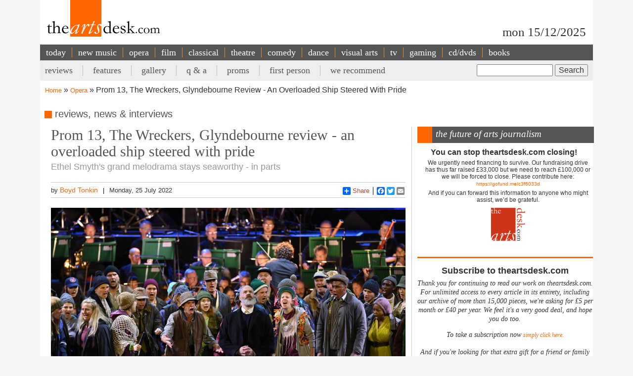

--- FILE ---
content_type: text/html; charset=UTF-8
request_url: https://www.theartsdesk.com/opera/prom-13-wreckers-glyndebourne-review-overloaded-ship-steered-pride
body_size: 16875
content:
<!DOCTYPE html>
<html lang="en" dir="ltr" prefix="content: http://purl.org/rss/1.0/modules/content/  dc: http://purl.org/dc/terms/  foaf: http://xmlns.com/foaf/0.1/  og: http://ogp.me/ns#  rdfs: http://www.w3.org/2000/01/rdf-schema#  schema: http://schema.org/  sioc: http://rdfs.org/sioc/ns#  sioct: http://rdfs.org/sioc/types#  skos: http://www.w3.org/2004/02/skos/core#  xsd: http://www.w3.org/2001/XMLSchema# ">
  <head>
    <meta charset="utf-8" />
<meta name="description" content="The Arts Desk’s team of professional critics offer unrivalled review coverage, in-depth interviews and features on popular music, classical, art, theatre, comedy, opera, comedy and dance. Dedicated art form pages, readers’ comments, What’s On and our user-friendly theatre and film recommendations" />
<meta name="abstract" content="Overnight reviews, interviews, features and opinion. Unrivalled coverage of popular music, classical, art, theatre, comedy, opera, comedy and dance." />
<link rel="canonical" href="http://www.theartsdesk.com/opera/prom-13-wreckers-glyndebourne-review-overloaded-ship-steered-pride" />
<meta property="og:title" content="Prom 13, The Wreckers, Glyndebourne review - an overloaded ship steered with pride" />
<meta property="og:description" content="Uncut, lovingly restored, and with two intervals in the antique manner, Ethel Smyth’s The Wreckers invites its audience to embark on an epic voyage as well as a momentous one. This summer’s Glyndebourne Festival visit to the Proms brought us the rediscovered opera about a pious, paranoid community of Cornish ship-scavengers that the trail-blazing Smyth – who judged it her signature work – laboured over for several years before its premiere in Leipzig in 1906." />
<meta property="article:modified_time" content="2022-07-31T14:06:56+01:00" />
<meta name="twitter:title" content="Prom 13, The Wreckers, Glyndebourne review - an overloaded ship steered with pride" />
<meta name="twitter:description" content="Uncut, lovingly restored, and with two intervals in the antique manner, Ethel Smyth’s The Wreckers invites its audience to embark on an epic voyage as well as a momentous one. This summer’s Glyndebourne Festival visit to the Proms brought us the rediscovered opera about a pious, paranoid community of Cornish ship-scavengers that the trail-blazing Smyth – who judged it her signature work – laboured over for several years before its premiere in Leipzig in 1906." />
<meta name="Generator" content="Drupal 10 (https://www.drupal.org)" />
<meta name="MobileOptimized" content="width" />
<meta name="HandheldFriendly" content="true" />
<meta name="viewport" content="width=device-width, initial-scale=1.0" />
<script type='text/javascript'>
  var googletag = googletag || {};
  googletag.cmd = googletag.cmd || [];
  // Add a place to store the slot name variable.
  googletag.slots = googletag.slots || {};

  (function() {
    var useSSL = 'https:' == document.location.protocol;
    var src = (useSSL ? 'https:' : 'http:') +
      '//securepubads.g.doubleclick.net/tag/js/gpt.js';

    var gads = document.createElement('script');
    gads.async = true;
    gads.type = 'text/javascript';
    gads.src = src;
    var node = document.getElementsByTagName('script')[0];
    node.parentNode.insertBefore(gads, node);
    
  })();
</script>
<script type="text/javascript">
  googletag.cmd.push(function() {

  
  googletag.slots["mpu"] = googletag.defineSlot("//6424144/MPU", [300, 250], "js-dfp-tag-mpu")

    .addService(googletag.pubads())

  
  
  
      ;

  });

</script>
<script type="text/javascript">
googletag.cmd.push(function() {

      googletag.pubads().enableAsyncRendering();
        googletag.pubads().enableSingleRequest();
        googletag.pubads().collapseEmptyDivs();
      
  googletag.enableServices();
});

</script>
<link rel="icon" href="/sites/default/files/favicon.ico" type="image/vnd.microsoft.icon" />
<link rel="amphtml" href="http://www.theartsdesk.com/opera/prom-13-wreckers-glyndebourne-review-overloaded-ship-steered-pride?amp" />

    <title>Prom 13, The Wreckers, Glyndebourne review - an overloaded ship steered with pride | The Arts Desk</title>
    <link rel="stylesheet" media="all" href="/themes/contrib/stable/css/core/components/progress.module.css?t721fh" />
<link rel="stylesheet" media="all" href="/themes/contrib/stable/css/core/components/ajax-progress.module.css?t721fh" />
<link rel="stylesheet" media="all" href="/themes/contrib/stable/css/system/components/align.module.css?t721fh" />
<link rel="stylesheet" media="all" href="/themes/contrib/stable/css/system/components/fieldgroup.module.css?t721fh" />
<link rel="stylesheet" media="all" href="/themes/contrib/stable/css/system/components/container-inline.module.css?t721fh" />
<link rel="stylesheet" media="all" href="/themes/contrib/stable/css/system/components/clearfix.module.css?t721fh" />
<link rel="stylesheet" media="all" href="/themes/contrib/stable/css/system/components/details.module.css?t721fh" />
<link rel="stylesheet" media="all" href="/themes/contrib/stable/css/system/components/hidden.module.css?t721fh" />
<link rel="stylesheet" media="all" href="/themes/contrib/stable/css/system/components/item-list.module.css?t721fh" />
<link rel="stylesheet" media="all" href="/themes/contrib/stable/css/system/components/js.module.css?t721fh" />
<link rel="stylesheet" media="all" href="/themes/contrib/stable/css/system/components/nowrap.module.css?t721fh" />
<link rel="stylesheet" media="all" href="/themes/contrib/stable/css/system/components/position-container.module.css?t721fh" />
<link rel="stylesheet" media="all" href="/themes/contrib/stable/css/system/components/reset-appearance.module.css?t721fh" />
<link rel="stylesheet" media="all" href="/themes/contrib/stable/css/system/components/resize.module.css?t721fh" />
<link rel="stylesheet" media="all" href="/themes/contrib/stable/css/system/components/system-status-counter.css?t721fh" />
<link rel="stylesheet" media="all" href="/themes/contrib/stable/css/system/components/system-status-report-counters.css?t721fh" />
<link rel="stylesheet" media="all" href="/themes/contrib/stable/css/system/components/system-status-report-general-info.css?t721fh" />
<link rel="stylesheet" media="all" href="/themes/contrib/stable/css/system/components/tablesort.module.css?t721fh" />
<link rel="stylesheet" media="all" href="/modules/contrib/fivestar/css/fivestar.css?t721fh" />
<link rel="stylesheet" media="all" href="/themes/contrib/stable/css/views/views.module.css?t721fh" />
<link rel="stylesheet" media="all" href="/themes/contrib/stable/css/filter/filter.admin.css?t721fh" />
<link rel="stylesheet" media="all" href="/core/modules/layout_discovery/layouts/onecol/onecol.css?t721fh" />
<link rel="stylesheet" media="all" href="/modules/custom/tad_common/css/image_styles_everywhere.css?t721fh" />
<link rel="stylesheet" media="all" href="/themes/contrib/stable/css/core/assets/vendor/normalize-css/normalize.css?t721fh" />
<link rel="stylesheet" media="all" href="/themes/contrib/stable/css/core/normalize-fixes.css?t721fh" />
<link rel="stylesheet" media="all" href="/themes/contrib/classy/css/components/action-links.css?t721fh" />
<link rel="stylesheet" media="all" href="/themes/contrib/classy/css/components/breadcrumb.css?t721fh" />
<link rel="stylesheet" media="all" href="/themes/contrib/classy/css/components/button.css?t721fh" />
<link rel="stylesheet" media="all" href="/themes/contrib/classy/css/components/collapse-processed.css?t721fh" />
<link rel="stylesheet" media="all" href="/themes/contrib/classy/css/components/container-inline.css?t721fh" />
<link rel="stylesheet" media="all" href="/themes/contrib/classy/css/components/details.css?t721fh" />
<link rel="stylesheet" media="all" href="/themes/contrib/classy/css/components/exposed-filters.css?t721fh" />
<link rel="stylesheet" media="all" href="/themes/contrib/classy/css/components/field.css?t721fh" />
<link rel="stylesheet" media="all" href="/themes/contrib/classy/css/components/form.css?t721fh" />
<link rel="stylesheet" media="all" href="/themes/contrib/classy/css/components/icons.css?t721fh" />
<link rel="stylesheet" media="all" href="/themes/contrib/classy/css/components/inline-form.css?t721fh" />
<link rel="stylesheet" media="all" href="/themes/contrib/classy/css/components/item-list.css?t721fh" />
<link rel="stylesheet" media="all" href="/themes/contrib/classy/css/components/link.css?t721fh" />
<link rel="stylesheet" media="all" href="/themes/contrib/classy/css/components/links.css?t721fh" />
<link rel="stylesheet" media="all" href="/themes/contrib/classy/css/components/menu.css?t721fh" />
<link rel="stylesheet" media="all" href="/themes/contrib/classy/css/components/more-link.css?t721fh" />
<link rel="stylesheet" media="all" href="/themes/contrib/classy/css/components/pager.css?t721fh" />
<link rel="stylesheet" media="all" href="/themes/contrib/classy/css/components/tabledrag.css?t721fh" />
<link rel="stylesheet" media="all" href="/themes/contrib/classy/css/components/tableselect.css?t721fh" />
<link rel="stylesheet" media="all" href="/themes/contrib/classy/css/components/tablesort.css?t721fh" />
<link rel="stylesheet" media="all" href="/themes/contrib/classy/css/components/tabs.css?t721fh" />
<link rel="stylesheet" media="all" href="/themes/contrib/classy/css/components/textarea.css?t721fh" />
<link rel="stylesheet" media="all" href="/themes/contrib/classy/css/components/ui-dialog.css?t721fh" />
<link rel="stylesheet" media="all" href="/themes/contrib/classy/css/components/messages.css?t721fh" />
<link rel="stylesheet" media="all" href="/themes/contrib/classy/css/components/node.css?t721fh" />
<link rel="stylesheet" media="all" href="/themes/contrib/classy/css/components/progress.css?t721fh" />
<link rel="stylesheet" media="all" href="/themes/custom/artsdesk_theme/stylesheets/article_lb_section.css?t721fh" />
<link rel="stylesheet" media="all" href="/themes/custom/artsdesk_theme/stylesheets/article.css?t721fh" />
<link rel="stylesheet" media="all" href="/themes/custom/artsdesk_theme/stylesheets/blocks.css?t721fh" />
<link rel="stylesheet" media="all" href="/themes/custom/artsdesk_theme/stylesheets/category.css?t721fh" />
<link rel="stylesheet" media="all" href="/themes/custom/artsdesk_theme/stylesheets/homepage.css?t721fh" />
<link rel="stylesheet" media="all" href="/themes/custom/artsdesk_theme/stylesheets/site.css?t721fh" />

    
  </head>
  <body class="path-node page-node-type-article">
        <a href="#main-content" class="visually-hidden focusable skip-link">
      Skip to main content
    </a>
    
      <div class="dialog-off-canvas-main-canvas" data-off-canvas-main-canvas>
    <div class="layout-container opera">

  <header role="banner">
    
  </header>

  <div class="l-logo-date-bar">
    <div class="l-logo">
      <div class="logo">
          <a href="/" title="Home">
            <img src="/themes/custom/artsdesk_theme/logo.png" alt="Home">
          </a>
          <div class="bgColorLogo"></div>
      </div>
    </div>
    <div class="l-date">
        mon 15/12/2025
    </div>
  </div>

  <nav id="mobile_menu">
    <ul>
      <li id="mobile_section" class=""><a id="tab1button">Sections</a></li>
      <li id="mobile_search" class=""><a id="tab2button">Search</a></li>
    </ul>
  </nav>
  <div id="tab1" class="tab_content ui-tabs-panel ui-widget-content ui-corner-bottom">
    <div class="block block-menu" id="block-menu-primary-links">
      <ul id="main-menu" class="menu">
        <li><a href="/" title="" class="active-trail active">today</a></li>
        <li><a href="/new-music" class="olive">new music</a></li>
        <li><a href="/opera" class="orange">opera</a></li>
        <li><a href="/film" class="maroon">film</a></li>
        <li><a href="/classical" class="green">classical</a></li>
        <li><a href="/theatre" class="lilac">theatre</a></li>
        <li><a href="/comedy" class="pink">comedy</a></li>
        <li><a href="/dance" class="yellow">dance</a></li>
        <li><a href="/visual-arts" class="lightOlive">visual arts</a></li>
        <li><a href="/tv" class="lime">tv</a></li>
        <li><a href="/gaming" title="">gaming</a></li>
        <li><a href="/cdsdvds" title="">CD/DVDs</a></li>
        <li><a href="/books" title="">Books</a></li>
        <li><a href="/">&nbsp;</a></li>
      </ul>
    </div>
  </div>
  <div id="tab2" class="tab_content ui-tabs-panel ui-widget-content ui-corner-bottom">
    <div id="small-search-box">
      <div id="block-search-form--2" class="block block-search">
        <div class="content">
          <form action="/" method="post" id="search-block-form" accept-charset="UTF-8">
            <div>
              <div class="container-inline">
                <h2 class="element-invisible">Search form</h2>
                <div class="form-item form-type-textfield form-item-search-block-form">
                  <label class="element-invisible" for="edit-search-block-form--2">Search </label>
                  <input title="Enter the terms you wish to search for." type="text" id="edit-search-block-form--2" name="search_block_form" value="" size="15" maxlength="128" class="form-text">
                </div>
                <div class="form-actions form-wrapper" id="edit-actions">
                  <input type="submit" id="edit-submit" name="op" value="Search" class="form-submit">
                </div>
                <input type="hidden" name="form_build_id" value="form-457jQYmP7TNOH3OBB2iLVURur8sJqAEgHvXgJP_Znuw">
                <input type="hidden" name="form_id" value="search_block_form">
              </div>
            </div>
          </form>
        </div>
      </div>
    </div>
  </div>


    <div class="region region-primary-menu">
    <nav role="navigation" aria-labelledby="block-artsdesk-theme-main-menu-menu" id="block-artsdesk-theme-main-menu" class="block block-menu navigation menu--main">
            
  <h2 class="visually-hidden" id="block-artsdesk-theme-main-menu-menu">Main navigation</h2>
  

        
                <ul class="menu menu--level-1">
                    <li class="menu-item">
        <a href="/" data-drupal-link-system-path="&lt;front&gt;">today</a>
              </li>
                <li class="menu-item">
        <a href="/new-music" data-drupal-link-system-path="node/93425">new music</a>
              </li>
                <li class="menu-item">
        <a href="/opera" data-drupal-link-system-path="node/93424">opera</a>
              </li>
                <li class="menu-item">
        <a href="/film" data-drupal-link-system-path="node/93423">film</a>
              </li>
                <li class="menu-item">
        <a href="/classical" data-drupal-link-system-path="node/93422">classical</a>
              </li>
                <li class="menu-item">
        <a href="/theatre" data-drupal-link-system-path="node/93421">theatre</a>
              </li>
                <li class="menu-item">
        <a href="/comedy" data-drupal-link-system-path="node/93420">comedy</a>
              </li>
                <li class="menu-item">
        <a href="/dance" data-drupal-link-system-path="node/93419">dance</a>
              </li>
                <li class="menu-item">
        <a href="/visual-arts" data-drupal-link-system-path="node/93418">visual arts</a>
              </li>
                <li class="menu-item">
        <a href="/tv" data-drupal-link-system-path="node/93417">tv</a>
              </li>
                <li class="menu-item">
        <a href="/gaming" data-drupal-link-system-path="node/93416">gaming</a>
              </li>
                <li class="menu-item">
        <a href="/node/93427" data-drupal-link-system-path="node/93427">cd/dvds</a>
              </li>
                <li class="menu-item">
        <a href="/node/93426" data-drupal-link-system-path="node/93426">books</a>
              </li>
        </ul>
  


  </nav>

  </div>

    <div class="region region-secondary-menu">
    <div class="search-block-form block block-search container-inline" data-drupal-selector="search-block-form" id="block-searchform" role="search">
  
    
      <form action="/search/node" method="get" id="search-block-form" accept-charset="UTF-8">
  <div class="js-form-item form-item js-form-type-search form-type-search js-form-item-keys form-item-keys form-no-label">
      <label for="edit-keys" class="visually-hidden">Search</label>
        <input title="Enter the terms you wish to search for." data-drupal-selector="edit-keys" type="search" id="edit-keys" name="keys" value="" size="15" maxlength="128" class="form-search" />

        </div>
<div data-drupal-selector="edit-actions" class="form-actions js-form-wrapper form-wrapper" id="edit-actions"><input data-drupal-selector="edit-submit" type="submit" id="edit-submit" value="Search" class="button js-form-submit form-submit" />
</div>

</form>

  </div>
<nav role="navigation" aria-labelledby="block-artsdesk-theme-secondarymenu-menu" id="block-artsdesk-theme-secondarymenu" class="block block-menu navigation menu--secondary-menu">
            
  <h2 class="visually-hidden" id="block-artsdesk-theme-secondarymenu-menu">Secondary menu</h2>
  

        
                <ul class="menu menu--level-1">
                    <li class="menu-item">
        <a href="/reviews" data-drupal-link-system-path="node/93414">reviews</a>
              </li>
                <li class="menu-item">
        <a href="/features" data-drupal-link-system-path="node/93413">features</a>
              </li>
                <li class="menu-item">
        <a href="/galleries" data-drupal-link-system-path="node/93412">gallery</a>
              </li>
                <li class="menu-item">
        <a href="/q" data-drupal-link-system-path="node/93411">q &amp; a</a>
              </li>
                <li class="menu-item">
        <a href="/topics/proms" data-drupal-link-system-path="taxonomy/term/369">proms</a>
              </li>
                <li class="menu-item">
        <a href="/topics/first-person" data-drupal-link-system-path="taxonomy/term/2068">first person</a>
              </li>
                <li class="menu-item">
        <a href="/we-recommend" data-drupal-link-system-path="node/93410">we recommend</a>
              </li>
        </ul>
  


  </nav>

  </div>


    <div class="region region-breadcrumb">
    <div id="block-artsdesk-theme-breadcrumbs" class="block block-system block-system-breadcrumb-block">
  
    
        <nav class="breadcrumb" role="navigation" aria-labelledby="system-breadcrumb">
    <h2 id="system-breadcrumb" class="visually-hidden">Breadcrumb</h2>
    <ol>
          <li>
                  <a href="/">Home</a>
              </li>
          <li>
                  <a href="/opera">Opera</a>
              </li>
          <li>
                  Prom 13, The Wreckers, Glyndebourne Review - An Overloaded Ship Steered With Pride
              </li>
        </ol>
  </nav>

  </div>

  </div>


    <div class="region region-highlighted">
    <div data-drupal-messages-fallback class="hidden"></div>

  </div>


  

  <main role="main">
    <a id="main-content" tabindex="-1"></a>
    <div class="layout-content">
        <div class="region region-content">
    <div id="block-artsdesk-theme-artsdesk-new-system-main" class="block block-system block-system-main-block">
  
    
      
<article data-history-node-id="88477" about="/opera/prom-13-wreckers-glyndebourne-review-overloaded-ship-steered-pride" typeof="schema:Article" class="node node--type-article node--view-mode-full">

  
      <span property="schema:name" content="Prom 13, The Wreckers, Glyndebourne review - an overloaded ship steered with pride " class="rdf-meta hidden"></span>
  <span property="schema:interactionCount" content="UserComments:0" class="rdf-meta hidden"></span>


  
  <div class="node__content">
      <div class="layout layout--onecol">
    <div  class="layout__region layout__region--content">
      <div class="block block-tad-common block-article-category-title-block">
  
    
      reviews, news & interviews
  </div>

    </div>
  </div>
    <div class="layout layout--article">

        <div   class="layout__region layout__region--first layout__region-sidebar region-small" >
            <div  class="layout__region layout__region--third layout__region-sidebar region-small" >
                                    <div class="block block-layout-builder block-field-blocknodearticletitle">
  
    
      <span property="schema:name" class="field field--name-title field--type-string field--label-hidden">
  <h1 class="articleTitle">Prom 13, The Wreckers, Glyndebourne review - an overloaded ship steered with pride </h1>
</span>

  </div>
<div class="block block-layout-builder block-field-blocknodearticlefield-tag-line">
  
    
      
      <h2 class="tagline">Ethel Smyth&#039;s grand melodrama stays seaworthy - in parts</h2>
  
  </div>
<div class="block block-tad-common block-article-author-date-block">
  
    
      <div class='author_date'><span class='author'>by&nbsp;<a href='/user/819'>Boyd Tonkin</a></span><span class='created'>Monday, 25 July 2022</span></div>
  </div>
<div class="block block-tad-common block-article-share-block">
  
    
      <div class="shareThis">
  <h3>share this article</h3>
	<span class="like">
			<iframe src="//www.facebook.com/plugins/like.php?href&amp;send=false&amp;layout=button_count&amp;width=450&amp;show_faces=false&amp;action=like&amp;colorscheme=light&amp;font&amp;height=21" scrolling="no" frameborder="0" style="border:none; overflow:hidden; width:450px; height:21px;" allowTransparency="true"></iframe>
	</span>
	<!-- Place this tag where you want the +1 button to render -->
	<span class="plusone"><g:plusone size="small"></g:plusone></span>

	<!-- Place this render call where appropriate -->
	<script type="text/javascript">
		window.___gcfg = {lang: "en-GB"};

		(function() {
			var po = document.createElement("script"); po.type = "text/javascript"; po.async = true;
			po.src = "https://apis.google.com/js/plusone.js";
			var s = document.getElementsByTagName("script")[0]; s.parentNode.insertBefore(po, s);
		})();
	</script>


	<div class="a2a_kit a2a_default_style">
		<a class="a2a_dd" href="https://www.addtoany.com/share_save">Share</a>
		<span class="a2a_divider"></span>
		<a class="a2a_button_facebook"></a>
		<a class="a2a_button_twitter"></a>
		<a class="a2a_button_email"></a>
	 <?php echo init_print_link($node); ?>
	</div>
	<script type="text/javascript">
	var a2a_config = a2a_config || {};
	a2a_config.onclick = 1;
	</script>
	<script type="text/javascript" src="https://static.addtoany.com/menu/page.js"></script>
 </div> <!-- shareThis -->
  </div>
<div class="block block-layout-builder block-field-blocknodearticlefield-mast-image">
  
    
      
            <div class="field field--name-field-mast-image field--type-image field--label-hidden field__item">    <picture>
                  <source srcset="/sites/default/files/styles/1434_wide/public/mastimages/wr%20pas%20chor_0.jpg?itok=JStrVqkV 1x" media="all and (min-width: 975px)" type="image/jpeg" width="1434" height="954"/>
              <source srcset="/sites/default/files/styles/1434_wide/public/mastimages/wr%20pas%20chor_0.jpg?itok=JStrVqkV 1x" media="all and (min-width: 641px) and (max-width: 974px)" type="image/jpeg" width="1434" height="954"/>
              <source srcset="/sites/default/files/styles/1280_wide/public/mastimages/wr%20pas%20chor_0.jpg?itok=BXnya1yg 1x" media="all and (max-width: 640px)" type="image/jpeg" width="1280" height="851"/>
                  <img loading="lazy" width="840" height="559" src="/sites/default/files/styles/840_wide/public/mastimages/wr%20pas%20chor_0.jpg?itok=SMl1oc-Q" alt="" title="Pride and prejudice: Philip Horst and the Glyndebourne chorus" typeof="foaf:Image" />

  </picture>
<div class="mast_image_title">Pride and prejudice: Philip Horst and the Glyndebourne chorus</div>


</div>
      
  </div>
<div class="block block-layout-builder block-field-blocknodearticlefield-mast-image-credits">
  
    
      
            <div class="field field--name-field-mast-image-credits field--type-string field--label-hidden field__item">All images Chris Christodoulou/BBC</div>
      
  </div>

                            </div>
            <div  class="layout__region layout__region--fourth layout__region-sidebar region-small" >
                                    <div class="block block-layout-builder block-field-blocknodearticlebody">
      <div id="unsubscribed_summary">
      
            <div property="schema:text" class="clearfix text-formatted field field--name-body field--type-text-with-summary field--label-hidden field__item"><p>Uncut, lovingly restored, and with two intervals in the antique manner, Ethel Smyth’s <em>The Wreckers</em> invites its audience to embark on an epic voyage as well as a momentous one. This summer’s Glyndebourne Festival visit to the Proms brought us the rediscovered opera about a pious, paranoid community of Cornish ship-scavengers that the trail-blazing Smyth – who judged it her signature work – laboured over for several years before its premiere in Leipzig in 1906.</p></div>
      
    </div>
    <div id="transparent_div" class="PicoSignal">
    </div>
    <div id="pico">
      
            <div property="schema:text" class="clearfix text-formatted field field--name-body field--type-text-with-summary field--label-hidden field__item"><p><a href="https://theartsdesk.com/topics/glyndebourne" title="Glyndebourne on the artsdesk">Glyndebourne</a> gave us the original French-language version with a somewhat florid libretto by Smyth’s collaborator (and sometime lover) Henry Brewster. Melly Still’s production received plenty of well-merited attention as a landmark event when it opened in Sussex in May. At the <a href="https://theartsdesk.com/topics/royal-albert-hall" title="The Royal Albert Hall on the artsdesk">Royal Albert Hall</a>, Donna Stirrup’s <a href="https://theartsdesk.com/topics/proms" title="The Proms on the artsdesk">semi-staged version</a> had to distill the marine atmospherics of the original set into a narrow curved strip of oceanic back-projections, along with intermittent sound-effects of wave and tempest. Ominous lighting both set and shifted the mood effectively, and the motley modern costumes of the coastal villagers branded the stage with a salty sense of place. What required no dilution was the whole-hearted, fine-grained playing of the <a href="https://theartsdesk.com/topics/lpo" title="The London Philharmonic Orchestra on the artsdesk">London Philharmonic Orchestra</a> under Robin Ticciati, and the fiercely controlled roar, swell and surge of the magnificent Glyndebourne chorus – a skin-prickling thrill from first to last. In spite of much fervent media advocacy for the piece, many seats at the RAH remained unoccupied – although the crowd that came certainly appreciated the spectacle. I can only agree with the prevailing critical verdict on the Glyndebourne show. Although this meticulous labour of love proves well worth the passion and the effort that drives every note and movement, <em>The Wreckers</em>&nbsp;still feels not entirely seaworthy as a vessel for regular service. From the opening overture onwards – when the <em>Flying Dutchman</em> almost seems to bob on the horizon – through to the crashing<em> Liebestod</em> that accompanies the adulterous lovers Thurza and Marc (Karis Tucker and Rodrigo Porras Garulo<strong> pictured below) </strong>as they face drowning in a tide-washed cave, the score offers sufficient highlights across an eclectic spread of turn-of-the-century styles to keep listeners alert. <img src="/sites/default/files/images/wr%20thur%20marc_0.jpg" class="imgCol" width="1920" height="1280">The much-praised Prelude of sea-music before the second act didn’t disappoint, though it surely steers closer to Delius than Debussy. Meanwhile, from high woods to low brass and swelling strings, Ticciati’s LPO rode Smyth’s waves of sound with unwavering commitment and panache. However, a sort of laborious grandiosity in the writing too often fills the troughs between the dramatic peaks. Meandering recitatives outstay their welcome, while the principal characters don’t develop so much as repeat themselves in ever-louder and more strident ways. These deficits make Glyndebourne’s achievement in keeping the pulse firm and the tension high all the more commendable. Still, I can imagine a tightly edited <em>Wreckers</em> – pruned, slimmed and dramatically pointed – that really would go down a storm.&nbsp;</p><p>Smyth and Brewster fling a big ask at their audience. From the off, we must accept that this sanctimonious bunch of murderers – who fix the local lighthouse in order to lure ships to their doom – believe that heaven has sanctioned their crimes and that “Everything the sea brings comes from God”. As the preacher and law-giver Pasko, bass-baritone Philip Horst does his damnedest to make the villagers’ topsy-turvy morality credible. A hollow idol undermined by his wife's desertion of his cruel creed, he gives a dark-toned performance of severe yet anguished authority. Horst makes the ingrown madness of this isolated spot almost sound sane. The rich, mellow mezzo of his young wife Thurza – Karis Tucker – comes into its own in the final scenes when she must defend her forbidden love for Marc against the baying mob. Tenor Rodrigo Porras Garulo’s Marc, who secretly tries to save passing ships with the beacons he lights, boasts the mellifluous lyricism and vocal warmth that would befit some calmer coast.&nbsp;</p><p>However, our 18th-century Cornish updates of Tristan and Isolde (an allusion that Smyth’s orchestration lavishly pursues) slightly pale before the true wrecker on these cliffs: Laurent Fagan’s show-stealing Avis (<strong>pictured below)</strong>. Daughter of the lighthouse-keeper Laurent – James Rutherford, at times almost as scarily booming as Pasko himself – Avis loves Marc; his confession that he loves another prompts one of the opera’s finest stretches of genuine musical dialogue. Weirdly, Smyth gives Avis some charming and tuneful <em>Carmen</em>-ish stretches: hardly very Cornish, but attractive all the same. Clad like some <em>Little Britain</em>-style trailer tramp, complete with pink leggings, Fagan relishes all the mischief and malice of her role, with some bravura high-note excursions, and even a high-camp rat-killing sequence that almost veers into full-blown Mad Scene territory. At times she threatened to eclipse the swirling solemnity of the music, and acting, around her.<img src="/sites/default/files/images/wr%20avis%201_1.jpg" class="imgCol" width="1920" height="1280">As Marc and Thurza go on torchlit trial in the tidal cavern where they will die in terminal ecstasy, the chorus has the strongest and decisive voice. Here you might sense the true fuel behind Smyth’s conception. This rule-busting, bisexual, Suffragist rebel – in music and politics – dramatises the sinister power of a vengeful, punitive social consensus. Glyndebourne’s angry regiment, (<strong>pictured below) </strong>directed by chorus-master Aidan Oliver, flowed over and around the stage in a threatening mass of accusatory aggression. At the RAH, they sometimes seemed almost too many for the space available: a ghastly mobile blob-mob of self-righteousness. Vocally, the chorus were constantly splendid, with the knife-sharp precision of their phrasing and explosive climaxes that suddenly detonated like perfectly-aimed torpedoes.&nbsp;&nbsp;However, my companion pertinently asked why Smyth felt she had the right to define a Cornish village solely as a coven of bullying, homicidal bigots and fanatics. Should I feel some ancestral slur? OK, opera is opera: we hardly expect real Gypsies in <em>Il Trovatore</em> or real Gaulish Druids (whatever they were) in <em>Norma</em>. Yet the oddly generic and abstract nature of this clifftop dystopia fits the portentous, spacious and miscellaneous manner of Smyth’s music. Apart from a nod to Methodist hymns, we get little sense of a specifically Cornish sound-world, although she wrote at a time when composers everywhere were choosing to enrich art music (including opera) with well-researched folk elements. In the West Country itself, the collector-writer Sabine Baring-Gould had recently published <em>Songs and Ballads of the West</em>. <img src="/sites/default/files/images/wr%20chor%202_0.jpg" class="imgCol" width="1920" height="1276">In contrast, <em>The Wreckers</em> – which Mahler apparently considered for the Vienna Court Opera – makes a big, bold European statement. Glyndebourne has done that ambition ample justice. All the same, it can sometimes feel unanchored, unmoored and un-engaging. Wary would-be listeners may fear that this English curiosity may prove a parochial experience. Its problem could be that it’s not parochial enough.</p><ul><li><a href="https://www.bbc.co.uk/iplayer/episodes/b007v097/bbc-proms" title="BBC Proms schedule"><em>Listen to this Prom for the next 30 days on iPlaye</em></a><em>r</em></li><li><em><a href="https://theartsdesk.com/classical-music/reviews"><strong>More opera reviews on theartsdesk</strong></a></em></li></ul></div>
      
    </div> <!-- Close pico div -->
  </div>
<div class="block block-layout-builder block-field-blocknodearticlecomment-node-article">
        <section class="field field--name-comment-node-article field--type-comment field--label-hidden comment-wrapper">
  
  

      <div class="add_comment_form_outer">
      <div class="add_comment_form">
        <span class="brick"></span>
        <h2 class="title comment-form__title">Add comment</h2>
        <form class="comment-comment-node-article-form comment-form" data-user-info-from-browser data-drupal-selector="comment-form" action="/comment/reply/node/88477/comment_node_article" method="post" id="comment-form" accept-charset="UTF-8">
  <div class="js-form-item form-item js-form-type-textfield form-type-textfield js-form-item-name form-item-name">
      <label for="edit-name" class="js-form-required form-required">Your name</label>
        <input data-drupal-default-value="Anonymous" data-drupal-selector="edit-name" type="text" id="edit-name" name="name" value="" size="30" maxlength="60" class="form-text required" required="required" aria-required="true" />

        </div>
<div class="js-form-item form-item js-form-type-email form-type-email js-form-item-mail form-item-mail">
      <label for="edit-mail" class="js-form-required form-required">Email</label>
        <input data-drupal-selector="edit-mail" aria-describedby="edit-mail--description" type="email" id="edit-mail" name="mail" value="" size="30" maxlength="64" class="form-email required" required="required" aria-required="true" />

            <div id="edit-mail--description" class="description">
      The content of this field is kept private and will not be shown publicly.
    </div>
  </div>
<div class="js-form-item form-item js-form-type-url form-type-url js-form-item-homepage form-item-homepage">
      <label for="edit-homepage">Homepage</label>
        <input data-drupal-selector="edit-homepage" type="url" id="edit-homepage" name="homepage" value="" size="30" maxlength="255" class="form-url" />

        </div>
<input autocomplete="off" data-drupal-selector="form-iolej5-elxio-9nejjmhv5covkb4wabj6kj2uaybfi4" type="hidden" name="form_build_id" value="form-ioleJ5-elxio-9nEjjMHv5covKB4WAbj6Kj2uAyBFi4" />
<input data-drupal-selector="edit-comment-comment-node-article-form" type="hidden" name="form_id" value="comment_comment_node_article_form" />
<input data-drupal-selector="edit-honeypot-time" type="hidden" name="honeypot_time" value="tKC4x7hzsto8y7VW23IpEXhEwlvU1YxjRa4KUBX6D2o" />
<div class="field--type-language field--name-langcode field--widget-language-select js-form-wrapper form-wrapper" data-drupal-selector="edit-langcode-wrapper" id="edit-langcode-wrapper">      
  </div>
<div class="field--type-string field--name-subject field--widget-string-textfield js-form-wrapper form-wrapper" data-drupal-selector="edit-subject-wrapper" id="edit-subject-wrapper">      <div class="js-form-item form-item js-form-type-textfield form-type-textfield js-form-item-subject-0-value form-item-subject-0-value">
      <label for="edit-subject-0-value">Subject</label>
        <input class="js-text-full text-full form-text" data-drupal-selector="edit-subject-0-value" type="text" id="edit-subject-0-value" name="subject[0][value]" value="" size="60" maxlength="64" placeholder="" />

        </div>

  </div>
<div class="field--type-text-long field--name-comment-body field--widget-text-textarea js-form-wrapper form-wrapper" data-drupal-selector="edit-comment-body-wrapper" id="edit-comment-body-wrapper">      <div class="js-text-format-wrapper text-format-wrapper js-form-item form-item">
  <div class="js-form-item form-item js-form-type-textarea form-type-textarea js-form-item-comment-body-0-value form-item-comment-body-0-value">
      <label for="edit-comment-body-0-value" class="js-form-required form-required">Comment</label>
        <div class="form-textarea-wrapper">
  <textarea class="js-text-full text-full form-textarea required resize-vertical" data-entity_embed-host-entity-langcode="en" data-media-embed-host-entity-langcode="en" data-drupal-selector="edit-comment-body-0-value" id="edit-comment-body-0-value" name="comment_body[0][value]" rows="5" cols="60" placeholder="" required="required" aria-required="true"></textarea>
</div>

        </div>
<div class="js-filter-wrapper filter-wrapper js-form-wrapper form-wrapper" data-drupal-selector="edit-comment-body-0-format" id="edit-comment-body-0-format"><div class="filter-help js-form-wrapper form-wrapper" data-drupal-selector="edit-comment-body-0-format-help" id="edit-comment-body-0-format-help"><a href="/filter/tips" target="_blank" data-drupal-selector="edit-comment-body-0-format-help-about" id="edit-comment-body-0-format-help-about">About text formats</a></div>
<div class="js-filter-guidelines filter-guidelines js-form-wrapper form-wrapper" data-drupal-selector="edit-comment-body-0-format-guidelines" id="edit-comment-body-0-format-guidelines"><div data-drupal-format-id="plain_text" class="filter-guidelines-item filter-guidelines-plain_text">
  <h4 class="label">Plain text</h4>
  
  
      
          <ul class="tips">
                      <li>No HTML tags allowed.</li>
                      <li>Lines and paragraphs break automatically.</li>
                      <li>Web page addresses and email addresses turn into links automatically.</li>
            </ul>
    
      
  
</div>
</div>
</div>

  </div>

  </div>
<div data-drupal-selector="edit-actions" class="form-actions js-form-wrapper form-wrapper" id="edit-actions"><input data-drupal-selector="edit-submit" type="submit" id="edit-submit--2" name="op" value="Save" class="button button--primary js-form-submit form-submit" />
<input data-drupal-selector="edit-preview" type="submit" id="edit-preview" name="op" value="Preview" class="button js-form-submit form-submit" />
</div>
<div class="url-textfield js-form-wrapper form-wrapper" style="display: none !important;"><div class="js-form-item form-item js-form-type-textfield form-type-textfield js-form-item-url form-item-url">
      <label for="edit-url">Leave this field blank</label>
        <input autocomplete="off" data-drupal-selector="edit-url" type="text" id="edit-url" name="url" value="" size="20" maxlength="128" class="form-text" />

        </div>
</div>

</form>

      </div>
    </div>
  
</section>

  </div>

                            </div>
            <div  class="layout__region layout__region--fifth layout__region-sidebar region-small" >
                                    <div class="block block-layout-builder block-field-blocknodearticlefield-pullquote">
  
    
      
            <div class="field field--name-field-pullquote field--type-string-long field--label-hidden field__item">A sort of laborious grandiosity too often fills the troughs between dramatic peaks</div>
      
  </div>
<div class="block block-tad-common block-article-editor-rating-block">
  
    
      <div class="editorRating"><h3>rating</h3><div class="fivestar-default"><div class="fivestar-widget-static fivestar-widget-static-vote fivestar-widget-static-5 clearfix"><div class="star star-1 star-odd star-first"><span class="on">3</span></div><div class="star star-2 star-even"><span class="on"></span></div><div class="star star-3 star-odd"><span class="on"></span></div><div class="star star-4 star-even"><span class="off"></span></div><div class="star star-5 star-odd star-last"><span class="off"></span></div></div></div></div>
  </div>
<div class="block block-layout-builder block-field-blocknodearticlefield-related-content">
  
    
      <div class="field field--name-field-related-content field--type-entity-reference field--label-above">
  <h3>related articles</h3>
      <div class="field__items">
        <div class="field__item"><a href="/opera/wreckers-glyndebourne-review-no-masterpiece-vividly-sung-and-played" hreflang="und">The Wreckers, Glyndebourne review - no masterpiece, but vividly sung and played</a></div>
      <div class="field__item"><a href="/opera/peter-grimes-royal-opera-review-impressive-not-quite-devastating" hreflang="und">Peter Grimes, Royal Opera review - impressive, not quite devastating</a></div>
      <div class="field__item"><a href="/classical-music/bbc-proms-peter-grimes-english-national-opera-bbc-symphony-orchestra-knussen" hreflang="und">BBC Proms: Peter Grimes, English National Opera/ BBC Symphony Orchestra, Knussen</a></div>
      <div class="field__item"><a href="/opera/flying-dutchman-opera-north" hreflang="und">The Flying Dutchman, Opera North</a></div>
        </div>
  </div>

  </div>
<div class="block block-layout-builder block-field-blocknodearticletaxonomy-vocabulary-2">
  
    
      <div class="taxonomy">
  <h3>explore topics</h3>
  <div class="field field--name-taxonomy-vocabulary-2 field--type-entity-reference field--label-above field__items">
    <ul>
          <li><a href="/reviews-0">Reviews</a></li>
          <li><a href="/opera-0">Opera</a></li>
          <li><a href="/topics/proms">Proms</a></li>
          <li><a href="/topics/royal-albert-hall">Royal Albert Hall</a></li>
          <li><a href="/topics/lpo">LPO</a></li>
          <li><a href="/topics/cornwall">Cornwall</a></li>
        </ul>
  </div>
</div>

  </div>
<div class="block block-tad-common block-article-share-block">
  
    
      <div class="shareThis">
  <h3>share this article</h3>
	<span class="like">
			<iframe src="//www.facebook.com/plugins/like.php?href&amp;send=false&amp;layout=button_count&amp;width=450&amp;show_faces=false&amp;action=like&amp;colorscheme=light&amp;font&amp;height=21" scrolling="no" frameborder="0" style="border:none; overflow:hidden; width:450px; height:21px;" allowTransparency="true"></iframe>
	</span>
	<!-- Place this tag where you want the +1 button to render -->
	<span class="plusone"><g:plusone size="small"></g:plusone></span>

	<!-- Place this render call where appropriate -->
	<script type="text/javascript">
		window.___gcfg = {lang: "en-GB"};

		(function() {
			var po = document.createElement("script"); po.type = "text/javascript"; po.async = true;
			po.src = "https://apis.google.com/js/plusone.js";
			var s = document.getElementsByTagName("script")[0]; s.parentNode.insertBefore(po, s);
		})();
	</script>


	<div class="a2a_kit a2a_default_style">
		<a class="a2a_dd" href="https://www.addtoany.com/share_save">Share</a>
		<span class="a2a_divider"></span>
		<a class="a2a_button_facebook"></a>
		<a class="a2a_button_twitter"></a>
		<a class="a2a_button_email"></a>
	 <?php echo init_print_link($node); ?>
	</div>
	<script type="text/javascript">
	var a2a_config = a2a_config || {};
	a2a_config.onclick = 1;
	</script>
	<script type="text/javascript" src="https://static.addtoany.com/menu/page.js"></script>
 </div> <!-- shareThis -->
  </div>

                            </div>
        </div>

        <div  class="layout__region layout__region--second layout__region-main region-medium" >
                            <div class="block block-block-content block-block-content662b7af2-e998-47a4-a714-213b8c5d6a5f">
  
    
      
            <div class="clearfix text-formatted field field--name-body field--type-text-with-summary field--label-hidden field__item"><div class="the_future_of_arts_journalism"><h2 class="red_grey_header_bar">the future of arts journalism</h2><h4>You can stop <strong>theartsdesk.com</strong> closing!&nbsp;</h4><div class="body-content"><p>We urgently need financing to survive. Our fundraising drive has thus far raised £33,000 but we need to reach £100,000 or we will be forced to close. Please contribute here: <a href="https://gofund.me/c3f6033d">https://gofund.me/c3f6033d</a></p><p>And if you can forward this information to anyone who might assist, we’d be grateful.</p><center><p><img height="75" src="/sites/default/files/images/TAD%20Logo%20Social.png" width="75"></p></center></div></div></div>
      
  </div>
<div class="block block-block-content block-block-content159d8ef3-1a9b-42fd-9f1d-529489a4db57">
  
    
      
            <div class="clearfix text-formatted field field--name-body field--type-text-with-summary field--label-hidden field__item">
<div class="donateBox">
<h4>Subscribe to theartsdesk.com</h4>

<p>Thank you for continuing to read our work on&nbsp;theartsdesk.com. For unlimited access to every article in its entirety, including our archive of more than 15,000 pieces, we're asking for £5 per month or £40 per year. We feel it's a very good deal, and hope you do too.</p>

<p><em>To take a subscription now&nbsp;<a href="https://hype.co/@theartsdeskcom/66kajkq6">simply click here</a></em><a href="https://hype.co/@theartsdeskcom/66kajkq6">.</a></p>

<p>And if you're looking for that extra gift for a friend or family member, why not treat them to a <em>theartsdesk.com <a href="https://hype.co/@theartsdeskcom/66kajkq6" target="_blank">gift subscription</a></em>?</p>
</div>

</div>
      
  </div>
<div class="block block-dfp block-dfp-ad3be24c67-d68b-49b3-b074-cff92d372483">
  
    
      <div id="js-dfp-tag-mpu">
        <script type="text/javascript">
            googletag.cmd.push(function() {
                googletag.display('js-dfp-tag-mpu');
            });
    
    </script>
</div>

  </div>
<div class="views-element-container block block-views block-views-blocklatest-genre-block-1">
  <h2 class="red_grey_header_bar">
    more opera
  </h2>
      <div><div class="view view-latest-genre view-id-latest_genre view-display-id-block_1 js-view-dom-id-621736b5e1d3fc9c5fe5790ebe681482bb5a68251ba6dc2433959fefbdb53e50">
  
    
      
      <div class="view-content">
          <div class="views-row"><div class="views-field views-field-field-mast-image"><div class="field-content">  <a href="/opera/ariodante-royal-opera-review-luminous-account-jealousy-and-betrayal" hreflang="en"><img loading="lazy" src="/sites/default/files/styles/thumbnail_125_x_125_/public/mastimages/ROH%20Ario%2008%20%283%29.jpg?itok=Zdp-oH6S" width="125" height="125" alt="" title="Full bloom of love, Jacquelyn Stucker as Ginevra" typeof="foaf:Image" class="image-style-thumbnail-125-x-125-" />

</a>
</div></div><div class="views-field views-field-nothing"><span class="field-content"><div>
<div class="title"><a href="/opera/ariodante-royal-opera-review-luminous-account-jealousy-and-betrayal" hreflang="en">Ariodante, Royal Opera review - a luminous account of jealousy and betrayal</a></div>
<div class="body">Emily D&#039;Angelo shines as Handel&#039;s impetuous, besotted protagonist</div>
</div></span></div></div>
    <div class="views-row"><div class="views-field views-field-field-mast-image"><div class="field-content">  <a href="/opera/lamour-des-trois-oranges-rncm-manchester-review-wacky-and-glorious-romp" hreflang="en"><img loading="lazy" src="/sites/default/files/styles/thumbnail_125_x_125_/public/mastimages/Rafael%20Rojas%20and%20Sam%20Rose%20in%20L%27Amour%20des%20trois%20oranges%20at%20the%20Royal%20Northern%20College%20of%20Music%20%C2%A9%20Craig%20Fuller.jpg?itok=THFsYIa0" width="125" height="125" alt="" title="Rafael Rojas and Sam Rose in &#039;L&#039;Amour des trois oranges&#039; at the Royal Northern College of Music" typeof="foaf:Image" class="image-style-thumbnail-125-x-125-" />

</a>
</div></div><div class="views-field views-field-nothing"><span class="field-content"><div>
<div class="title"><a href="/opera/lamour-des-trois-oranges-rncm-manchester-review-wacky-and-glorious-romp" hreflang="en">L’Amour des trois oranges, RNCM, Manchester review - a wacky and glorious romp</a></div>
<div class="body">Playing from strength in a game where the Royal Northern has all the cards</div>
</div></span></div></div>
    <div class="views-row"><div class="views-field views-field-field-mast-image"><div class="field-content">  <a href="/opera/partenope-english-national-opera-review-endless-pleasure-endless-love" hreflang="en"><img loading="lazy" src="/sites/default/files/styles/thumbnail_125_x_125_/public/mastimages/AomZfc7w.jpeg?itok=4h5gRP6w" width="125" height="125" alt="" title="Jake Ingbar, Nardus Williams, Katie Bray, William Thomas and Hugh Cutting in Act 3 of &#039;Partenope&#039;" typeof="foaf:Image" class="image-style-thumbnail-125-x-125-" />

</a>
</div></div><div class="views-field views-field-nothing"><span class="field-content"><div>
<div class="title"><a href="/opera/partenope-english-national-opera-review-endless-pleasure-endless-love" hreflang="en">Partenope, English National Opera review - endless pleasure, endless love</a></div>
<div class="body">Best of all possible casts fill every moment of Christopher Alden’s Handel cornucopia</div>
</div></span></div></div>
    <div class="views-row"><div class="views-field views-field-field-mast-image"><div class="field-content">  <a href="/opera/dead-man-walking-english-national-opera-review-simply-stunning" hreflang="en"><img loading="lazy" src="/sites/default/files/styles/thumbnail_125_x_125_/public/mastimages/Dead%20Man%205.jpg?itok=E5Av154r" width="125" height="125" alt="" title="Michael Mayes as Joseph De Rocher and Christine Rice as Sister Helen Prejean" typeof="foaf:Image" class="image-style-thumbnail-125-x-125-" />

</a>
</div></div><div class="views-field views-field-nothing"><span class="field-content"><div>
<div class="title"><a href="/opera/dead-man-walking-english-national-opera-review-simply-stunning" hreflang="en">Dead Man Walking, English National Opera review - simply stunning</a></div>
<div class="body">Heggie’s Death Row opera has a superb cast led by Christine Rice and Michael Mayes</div>
</div></span></div></div>
    <div class="views-row"><div class="views-field views-field-field-mast-image"><div class="field-content">  <a href="/opera/makropulos-case-royal-opera-pointless-feminist-complications" hreflang="und"><img loading="lazy" src="/sites/default/files/styles/thumbnail_125_x_125_/public/mastimages/Mak%201.jpg?itok=OG-31L8k" width="125" height="125" alt="" title="Emilia Marty (Ausrine Stundyte) meets with Albert Gregor (Sean Panikkar) and others in the lobby of the U Rudolfu Hotel while Krista (Heather Engbretson) searches her room" typeof="foaf:Image" class="image-style-thumbnail-125-x-125-" />

</a>
</div></div><div class="views-field views-field-nothing"><span class="field-content"><div>
<div class="title"><a href="/opera/makropulos-case-royal-opera-pointless-feminist-complications" hreflang="und">The Makropulos Case, Royal Opera - pointless feminist complications</a></div>
<div class="body">Katie Mitchell sucks the strangeness from Janáček’s clash of legalese and eternal life</div>
</div></span></div></div>
    <div class="views-row"><div class="views-field views-field-field-mast-image"><div class="field-content">  <a href="/opera/first-person-kerem-hasan-transformative-experience-conducting-jake-heggies-dead-man-walking" hreflang="und"><img loading="lazy" src="/sites/default/files/styles/thumbnail_125_x_125_/public/mastimages/kerem-hasan-marco-borggreve-8-7e9f13ac-2e07d38b%401236w2x.jpg?itok=oCvmvOeY" width="125" height="125" alt="" title="Kerem Hasan" typeof="foaf:Image" class="image-style-thumbnail-125-x-125-" />

</a>
</div></div><div class="views-field views-field-nothing"><span class="field-content"><div>
<div class="title"><a href="/opera/first-person-kerem-hasan-transformative-experience-conducting-jake-heggies-dead-man-walking" hreflang="und">First Person: Kerem Hasan on the transformative experience of conducting Jake Heggie&#039;s &#039;Dead Man Walking&#039;</a></div>
<div class="body">English National Opera&#039;s production of a 21st century milestone has been a tough journey</div>
</div></span></div></div>
    <div class="views-row"><div class="views-field views-field-field-mast-image"><div class="field-content">  <a href="/opera/madama-butterfly-irish-national-opera-review-visual-and-vocal-wings-earthbound-soul" hreflang="und"><img loading="lazy" src="/sites/default/files/styles/thumbnail_125_x_125_/public/mastimages/Butterfly%201.jpeg?itok=W07IhDEX" width="125" height="125" alt="" title="One Butterfly (Celine Byrne) with two sons (Ewan Gaster and Michael Mullen)" typeof="foaf:Image" class="image-style-thumbnail-125-x-125-" />

</a>
</div></div><div class="views-field views-field-nothing"><span class="field-content"><div>
<div class="title"><a href="/opera/madama-butterfly-irish-national-opera-review-visual-and-vocal-wings-earthbound-soul" hreflang="und">Madama Butterfly, Irish National Opera review - visual and vocal wings, earthbound soul</a></div>
<div class="body">Celine Byrne sings gorgeously but doesn’t round out a great operatic character study</div>
</div></span></div></div>
    <div class="views-row"><div class="views-field views-field-field-mast-image"><div class="field-content">  <a href="/opera/theartsdesk-wexford-festival-opera-2025-two-strong-productions-mostly-fine-casting-and-star-born" hreflang="und"><img loading="lazy" src="/sites/default/files/styles/thumbnail_125_x_125_/public/mastimages/WFO%20Le%20Trouve%CC%80re%20pic%202792%20Pa%CC%81draig%20Grant.jpg?itok=196P-sPm" width="125" height="125" alt="" title="Lydia Grindatto as Leonore in  &#039;Le trouvère&#039;, with Eduardo Nieves&#039; Manrico, Kseniia Nikolaieva&#039;s Azucena and the Chorus of Wexford Festival Opera behind" typeof="foaf:Image" class="image-style-thumbnail-125-x-125-" />

</a>
</div></div><div class="views-field views-field-nothing"><span class="field-content"><div>
<div class="title"><a href="/opera/theartsdesk-wexford-festival-opera-2025-two-strong-productions-mostly-fine-casting-and-star-born" hreflang="und">theartsdesk at Wexford Festival Opera 2025 - two strong productions, mostly fine casting, and a star is born</a></div>
<div class="body">Four operas and an outstanding lunchtime recital in two days</div>
</div></span></div></div>
    <div class="views-row"><div class="views-field views-field-field-mast-image"><div class="field-content">  <a href="/opera/railway-children-glyndebourne-review-right-train-wrong-station" hreflang="und"><img loading="lazy" src="/sites/default/files/styles/thumbnail_125_x_125_/public/mastimages/ry%20three%20kids.jpg?itok=1s9FFOup" width="125" height="125" alt="" title="Trainspotting: Hanna Mun, Jessica Cale, Matthew McKinney" typeof="foaf:Image" class="image-style-thumbnail-125-x-125-" />

</a>
</div></div><div class="views-field views-field-nothing"><span class="field-content"><div>
<div class="title"><a href="/opera/railway-children-glyndebourne-review-right-train-wrong-station" hreflang="und">The Railway Children, Glyndebourne review - right train, wrong station</a></div>
<div class="body">Talent-loaded Mark-Anthony Turnage opera excursion heads down a mistaken track</div>
</div></span></div></div>
    <div class="views-row"><div class="views-field views-field-field-mast-image"><div class="field-content">  <a href="/opera/la-boheme-opera-north-review-still-young-32" hreflang="und"><img loading="lazy" src="/sites/default/files/styles/thumbnail_125_x_125_/public/mastimages/La%20boh%C3%A8me%201200%20Anthony%20Ciaramitaro%20as%20Rodolfo%20and%20Olivia%20Boen%20as%20Mim%C3%AC%20cr%20Richard%20H%20Smith.jpg?itok=ELFjTfYa" width="125" height="125" alt="" title="Idealistic and eager for love: Anthony Ciaramitaro as Rodolfo and Olivia Boen as Mimì" typeof="foaf:Image" class="image-style-thumbnail-125-x-125-" />

</a>
</div></div><div class="views-field views-field-nothing"><span class="field-content"><div>
<div class="title"><a href="/opera/la-boheme-opera-north-review-still-young-32" hreflang="und">La bohème, Opera North review - still young at 32</a></div>
<div class="body">Love and separation, ecstasy and heartbreak, in masterfully updated Puccini</div>
</div></span></div></div>
    <div class="views-row"><div class="views-field views-field-field-mast-image"><div class="field-content">  <a href="/opera/albert-herring-english-national-opera-review-great-comedy-depths-fully-realised" hreflang="und"><img loading="lazy" src="/sites/default/files/styles/thumbnail_125_x_125_/public/mastimages/The%20Cast%20of%20ENO%E2%80%99s%20Albert%20Herring%202025%20%C2%A9%20Genevieve%20Girling%20%287%29-X3.jpg?itok=DJ5peRL2" width="125" height="125" alt="" title="Lemonade! Casper Singh as Albert with ensemble" typeof="foaf:Image" class="image-style-thumbnail-125-x-125-" />

</a>
</div></div><div class="views-field views-field-nothing"><span class="field-content"><div>
<div class="title"><a href="/opera/albert-herring-english-national-opera-review-great-comedy-depths-fully-realised" hreflang="und">Albert Herring, English National Opera review - a great comedy with depths fully realised</a></div>
<div class="body">Britten’s delight was never made for the Coliseum, but it works on its first outing there</div>
</div></span></div></div>
    <div class="views-row"><div class="views-field views-field-field-mast-image"><div class="field-content">  <a href="/opera/carmen-english-national-opera-review-not-quite-dangerous" hreflang="und"><img loading="lazy" src="/sites/default/files/styles/thumbnail_125_x_125_/public/mastimages/ENO%20Carmen13.jpg?itok=iUbX2LBa" width="125" height="125" alt="" title="Niamh O&#039;Sullivan as Carmen and John Findon as Don José: fitfully powerful, finely sung" typeof="foaf:Image" class="image-style-thumbnail-125-x-125-" />

</a>
</div></div><div class="views-field views-field-nothing"><span class="field-content"><div>
<div class="title"><a href="/opera/carmen-english-national-opera-review-not-quite-dangerous" hreflang="und">Carmen, English National Opera review - not quite dangerous</a></div>
<div class="body">Hopes for Niamh O’Sullivan only partly fulfilled, though much good singing throughout</div>
</div></span></div></div>

    </div>
  
          </div>
</div>

  </div>
<div class="block block-tad-common block-newsletter-signup-block">
  <h2 class="red_grey_header_bar">
    <span class="brick"></span>
    <span>
        newsletter
      </span>
  </h2>
      <!-- Begin MailChimp Signup Form --><div id="mc_embed_signup"><form id="mc-embedded-subscribe-form" class="validate" action="https://theartsdesk.us2.list-manage.com/subscribe/post?u=0b972866141b4de576783fa42&amp;id=c9ee9edce9" method="post" name="mc-embedded-subscribe-form" target="_blank"><p>Get a weekly digest of our critical highlights in your inbox each Thursday!</p><p><em><small>Simply enter your email address in the box below</small></em></p><input id="mce-EMAIL" class="form-text" type="email" name="EMAIL" value=""><input id="mc-embedded-subscribe" class="form-submit" type="submit" name="subscribe" value="Sign up for our newsletter"></form><form class="validate" action="https://theartsdesk.us2.list-manage.com/subscribe/post?u=0b972866141b4de576783fa42&amp;id=c9ee9edce9" method="post" name="mc-embedded-subscribe-form" target="_blank"><p><a href="https://us2.campaign-archive2.com/home/?u=0b972866141b4de576783fa42&amp;id=c9ee9edce9" title="View previous emails">View previous newsletters</a></p></form><div style="position: relative !important; height: 0px !important; width: 0px !important; float: left !important;" data-lastpass-icon-root="">&nbsp;</div></div>
  </div>
<div class="block block-fb-social-plugins block-facebook-like-button">
  
    
       <div class="fbsp-like">
 <div class="fb-like" data-href="http://www.theartsdesk.com/opera/prom-13-wreckers-glyndebourne-review-overloaded-ship-steered-pride" data-width="" data-layout="button_count" data-action="" data-size="small" data-share="1"></div>
</div>
  </div>
<div class="block block-tad-common block-twitter-block">
  
    
      <p><a class="twitter-follow-button" data-show-count="false" href="https://twitter.com/theartsdesk?ref_src=twsrc%5Etfw">Follow @theartsdesk</a><script async src="https://platform.twitter.com/widgets.js" charset="utf-8"></script></p>
  </div>

                    </div>

    </div>

  </div>

</article>

  </div>

  </div>

    </div>
    
    
  </main>

      <footer role="contentinfo">
        <div class="region region-footer">
    <nav role="navigation" aria-labelledby="block-footer-menu" id="block-footer" class="block block-menu navigation menu--footer">
            
  <h2 class="visually-hidden" id="block-footer-menu">Footer</h2>
  

        
              <ul class="menu">
                                                    <li class="menu-item first">
        <a href="/contact" data-drupal-link-system-path="contact">Contact</a>
              </li>
                      <li class="menu-item">
        <a href="/privacy-policy" data-drupal-link-system-path="node/47452">privacy and cookies</a>
              </li>
        </ul>
  


  </nav>

  </div>

    </footer>
  
</div>
  </div>

    
    <script type="application/json" data-drupal-selector="drupal-settings-json">{"path":{"baseUrl":"\/","pathPrefix":"","currentPath":"node\/88477","currentPathIsAdmin":false,"isFront":false,"currentLanguage":"en","currentQuery":{"_wrapper_format":"html"}},"pluralDelimiter":"\u0003","suppressDeprecationErrors":true,"ajaxPageState":{"libraries":"[base64]","theme":"artsdesk_theme","theme_token":null},"ajaxTrustedUrl":{"\/search\/node":true,"\/comment\/reply\/node\/88477\/comment_node_article":true},"statistics":{"data":{"nid":"88477"},"url":"\/modules\/contrib\/statistics\/statistics.php"},"ckeditor5Premium":{"isMediaInstalled":true},"user":{"uid":0,"permissionsHash":"c6e6155d32f07a2f62381393c316701ba799b323ff3132073ed10f7b48b0264e"}}</script>
<script src="/core/assets/vendor/jquery/jquery.min.js?v=3.7.1"></script>
<script src="/core/assets/vendor/once/once.min.js?v=1.0.1"></script>
<script src="/core/misc/drupalSettingsLoader.js?v=10.5.6"></script>
<script src="/core/misc/drupal.js?v=10.5.6"></script>
<script src="/core/misc/drupal.init.js?v=10.5.6"></script>
<script src="/core/assets/vendor/tabbable/index.umd.min.js?v=6.2.0"></script>
<script src="/themes/custom/artsdesk_theme/js/all_pages.js?t721fh"></script>
<script src="/themes/custom/artsdesk_theme/js/mobile_menu.js?t721fh"></script>
<script src="/themes/custom/artsdesk_theme/js/pico.js?t721fh"></script>
<script src="/themes/custom/artsdesk_theme/js/pico_addition.js?t721fh"></script>
<script src="/core/misc/debounce.js?v=10.5.6"></script>
<script src="/core/misc/form.js?v=10.5.6"></script>
<script src="https://connect.facebook.net/en_US/sdk.js#xfbml=1&amp;version=v15.0"></script>
<script src="/core/modules/filter/filter.js?v=10.5.6"></script>
<script src="/core/misc/progress.js?v=10.5.6"></script>
<script src="/core/assets/vendor/loadjs/loadjs.min.js?v=4.3.0"></script>
<script src="/core/misc/announce.js?v=10.5.6"></script>
<script src="/core/misc/message.js?v=10.5.6"></script>
<script src="/core/misc/ajax.js?v=10.5.6"></script>
<script src="/themes/contrib/stable/js/ajax.js?v=10.5.6"></script>
<script src="/modules/contrib/fivestar/js/fivestar.js?v=10.5.6"></script>
<script src="/modules/contrib/statistics/statistics.js?v=10.5.6"></script>

  </body>
</html>


--- FILE ---
content_type: text/html; charset=utf-8
request_url: https://accounts.google.com/o/oauth2/postmessageRelay?parent=https%3A%2F%2Fwww.theartsdesk.com&jsh=m%3B%2F_%2Fscs%2Fabc-static%2F_%2Fjs%2Fk%3Dgapi.lb.en.H0R5hnEJFgQ.O%2Fd%3D1%2Frs%3DAHpOoo9sMW3biwZqLR-weMeFfAeYoZsLKA%2Fm%3D__features__
body_size: 108
content:
<!DOCTYPE html><html><head><title></title><meta http-equiv="content-type" content="text/html; charset=utf-8"><meta http-equiv="X-UA-Compatible" content="IE=edge"><meta name="viewport" content="width=device-width, initial-scale=1, minimum-scale=1, maximum-scale=1, user-scalable=0"><script src='https://ssl.gstatic.com/accounts/o/2580342461-postmessagerelay.js' nonce="eDRFnAA3BRq1wT5Lz84rCw"></script></head><body><script type="text/javascript" src="https://apis.google.com/js/rpc:shindig_random.js?onload=init" nonce="eDRFnAA3BRq1wT5Lz84rCw"></script></body></html>

--- FILE ---
content_type: text/html; charset=utf-8
request_url: https://www.google.com/recaptcha/api2/aframe
body_size: 255
content:
<!DOCTYPE HTML><html><head><meta http-equiv="content-type" content="text/html; charset=UTF-8"></head><body><script nonce="X7krUeNtNad-1dvn700r7g">/** Anti-fraud and anti-abuse applications only. See google.com/recaptcha */ try{var clients={'sodar':'https://pagead2.googlesyndication.com/pagead/sodar?'};window.addEventListener("message",function(a){try{if(a.source===window.parent){var b=JSON.parse(a.data);var c=clients[b['id']];if(c){var d=document.createElement('img');d.src=c+b['params']+'&rc='+(localStorage.getItem("rc::a")?sessionStorage.getItem("rc::b"):"");window.document.body.appendChild(d);sessionStorage.setItem("rc::e",parseInt(sessionStorage.getItem("rc::e")||0)+1);localStorage.setItem("rc::h",'1765791404236');}}}catch(b){}});window.parent.postMessage("_grecaptcha_ready", "*");}catch(b){}</script></body></html>

--- FILE ---
content_type: text/css
request_url: https://www.theartsdesk.com/themes/custom/artsdesk_theme/stylesheets/site.css?t721fh
body_size: 4955
content:
/* Site header/logo
---------------------------------------------------------------------------------------------*/
/* line 6, ../sass/site.scss */
.l-logo-date-bar {
  position: relative;
  height: 74px;
}
/* line 9, ../sass/site.scss */
.l-logo-date-bar .l-logo {
  float: left;
}
/* line 12, ../sass/site.scss */
.l-logo-date-bar .l-logo .logo a {
  color: #b4442f;
}
/* line 14, ../sass/site.scss */
.l-logo-date-bar .l-logo .logo a img {
  z-index: 2;
  background: transparent;
  width: 636px;
  position: absolute;
  left: 0;
  top: 41px;
  margin-left: 13px;
}
/* line 24, ../sass/site.scss */
.l-logo-date-bar .l-logo .logo .bgColorLogo {
  height: 74px;
  width: 63px;
  background: #b4442f;
  position: absolute;
  left: 48px;
  z-index: 1;
  margin-left: 13px;
}
/* line 35, ../sass/site.scss */
.l-logo-date-bar .l-date {
  padding-top: 50px;
  padding-right: 14px;
  float: right;
  font-family: "Palatino Linotype", "Book Antiqua", Palatino, serif;
  /* font-size: 1.75em; */
  font-size: 1.5625em;
  line-height: 1.2em;
}

/* line 46, ../sass/site.scss */
body {
  background: #f4f6f4;
}

/* Menu visibility */
@media screen and (max-width: 640px) {
  /* line 52, ../sass/site.scss */
  #mobile_menu {
    display: block;
  }
  /* line 54, ../sass/site.scss */
  #mobile_menu ul {
    padding-left: 0px;
  }

  /* line 58, ../sass/site.scss */
  .layout--homepage {
    float: left;
  }

  /* line 61, ../sass/site.scss */
  .region-breadcrumb,
  .region-primary-menu,
  .region-secondary-menu,
  #tab1,
  #tab2 {
    display: none;
  }

  /* line 68, ../sass/site.scss */
  .l-logo-date-bar {
    background: #da4c31;
    height: 30px;
  }
  /* line 71, ../sass/site.scss */
  .l-logo-date-bar .logo a img,
  .l-logo-date-bar .l-date,
  .l-logo-date-bar .bgColorLogo {
    display: none;
  }

  /* line 77, ../sass/site.scss */
  .logo a {
    background: url(https://s3-eu-west-1.amazonaws.com/cdn.theartsdesk.com/logoSmall.png) no-repeat;
    height: 30px;
    width: 129px;
    display: block;
    margin-left: 15px;
  }
}
@media screen and (min-width: 641px) {
  /* line 87, ../sass/site.scss */
  #mobile_menu,
  #tab1,
  #tab2 {
    display: none;
  }

  /* line 92, ../sass/site.scss */
  .region-primary-menu,
  .region-secondary-menu,
  .l-logo-date-bar .logo a img,
  .l-logo-date-bar .l-date,
  .l-logo-date-bar .bgColorLogo {
    display: block;
  }
}
/* Menu styling */
/* line 102, ../sass/site.scss */
#mobile_menu {
  height: 10px;
}
/* line 104, ../sass/site.scss */
#mobile_menu li {
  background-color: #ddd;
  padding-top: 5px;
  padding-bottom: 5px;
  text-align: center;
}
/* line 110, ../sass/site.scss */
#mobile_menu #mobile_section,
#mobile_menu #mobile_search {
  float: left;
  width: 50%;
  list-style: none;
}
/* line 115, ../sass/site.scss */
#mobile_menu #mobile_section a,
#mobile_menu #mobile_search a {
  color: #333;
}

/* line 121, ../sass/site.scss */
#tab1 .menu {
  margin-left: 0;
}
/* line 124, ../sass/site.scss */
#tab1 li {
  float: left;
  width: 50%;
  text-align: center;
  background: #555;
  padding-top: 5px;
  padding-bottom: 6px;
}
/* line 131, ../sass/site.scss */
#tab1 li a {
  color: white;
  width: 100%;
  line-height: 14px;
  display: block;
}
/* line 137, ../sass/site.scss */
#tab1 li a:hover {
  background: #da4c31;
  color: #fff;
}
/* line 141, ../sass/site.scss */
#tab1 li a.active {
  /* background: #f09; */
}
/* line 144, ../sass/site.scss */
#tab1 li .field--name-field-section-title {
  padding-left: 0px;
}

/* line 150, ../sass/site.scss */
#block-menu-primary-links ul.menu li a:hover {
  background: #da4c31;
  color: #fff;
}

/* line 152, ../sass/site.scss */
.menu--main ul.menu--level-1 li.menu-item a:hover {
  color: #da4c31 !important;
}

/* line 156, ../sass/site.scss */
#block-menu-primary-links ul.menu li a.maroon:hover {
  background: #a20051;
  color: #fff;
}

/* line 158, ../sass/site.scss */
.menu--main ul.menu--level-1 li.menu-item a[href="/film"]:hover {
  color: #a20051 !important;
}

/* line 162, ../sass/site.scss */
.menu--main ul.menu--level-1 li.menu-item--active-trail a[href="/film"] {
  color: #a20051 !important;
}

/* line 166, ../sass/site.scss */
.layout-container.film .field--name-field-section-title:before,
.layout-container.film .block-article-category-title-block:before,
.layout-container.film h2.red_grey_header_bar:before {
  background-color: #a20051;
}
/* line 171, ../sass/site.scss */
.layout-container.film .field--name-field-pullquote:before {
  content: url(https://s3-eu-west-1.amazonaws.com/cdn.theartsdesk.com/quotes/quoteStartFilm.gif);
}
/* line 174, ../sass/site.scss */
.layout-container.film .field--name-field-pullquote:after {
  content: url(https://s3-eu-west-1.amazonaws.com/cdn.theartsdesk.com/quotes/quoteEndFilm.gif);
}
/* line 177, ../sass/site.scss */
.layout-container.film .add_comment_form .brick,
.layout-container.film .bgColorLogo {
  background-color: #a20051 !important;
}
/* line 181, ../sass/site.scss */
.layout-container.film .the_future_of_arts_journalism a,
.layout-container.film .block-article-author-date-block a,
.layout-container.film .block-field-blocknodearticlebody a,
.layout-container.film #showCommentForm,
.layout-container.film .breadcrumb a {
  color: #a20051;
}
/* line 188, ../sass/site.scss */
.layout-container.film .field--type-text-with-summary a {
  color: #a20051 !important;
}
/* line 191, ../sass/site.scss */
.layout-container.film h3,
.layout-container.film .donateBox {
  border-color: #a20051;
}
/* line 194, ../sass/site.scss */
.layout-container.film h3 a,
.layout-container.film .donateBox a {
  color: #a20051;
}

/* line 199, ../sass/site.scss */
#block-menu-primary-links ul.menu li a.olive:hover {
  background: #990;
  color: #fff;
}

/* line 201, ../sass/site.scss */
.menu--main ul.menu--level-1 li.menu-item a[href="/new-music"]:hover {
  color: #990 !important;
}

/* line 205, ../sass/site.scss */
.menu--main ul.menu--level-1 li.menu-item--active-trail a[href="/new-music"] {
  color: #990 !important;
}

/* line 209, ../sass/site.scss */
.layout-container.new-music .field--name-field-section-title:before,
.layout-container.new-music .block-article-category-title-block:before,
.layout-container.new-music h2.red_grey_header_bar:before {
  background-color: #990;
}
/* line 214, ../sass/site.scss */
.layout-container.new-music .field--name-field-pullquote:before {
  content: url(https://s3-eu-west-1.amazonaws.com/cdn.theartsdesk.com/quotes/quoteStartMusic.gif);
}
/* line 217, ../sass/site.scss */
.layout-container.new-music .field--name-field-pullquote:after {
  content: url(https://s3-eu-west-1.amazonaws.com/cdn.theartsdesk.com/quotes/quoteEndMusic.gif);
}
/* line 220, ../sass/site.scss */
.layout-container.new-music .add_comment_form .brick,
.layout-container.new-music .bgColorLogo {
  background-color: #990 !important;
}
/* line 224, ../sass/site.scss */
.layout-container.new-music .the_future_of_arts_journalism a,
.layout-container.new-music .block-article-author-date-block a,
.layout-container.new-music .block-field-blocknodearticlebody a,
.layout-container.new-music #showCommentForm,
.layout-container.new-music .breadcrumb a {
  color: #990;
}
/* line 231, ../sass/site.scss */
.layout-container.new-music .field--type-text-with-summary a {
  color: #990 !important;
}
/* line 234, ../sass/site.scss */
.layout-container.new-music h3,
.layout-container.new-music .donateBox {
  border-color: #990;
}
/* line 237, ../sass/site.scss */
.layout-container.new-music h3 a,
.layout-container.new-music .donateBox a {
  color: #990;
}

/* line 242, ../sass/site.scss */
#block-menu-primary-links ul.menu li a.orange:hover {
  background: #f60;
  color: #fff;
}

/* line 244, ../sass/site.scss */
.menu--main ul.menu--level-1 li.menu-item a[href="/opera"]:hover {
  color: #f60 !important;
}

/* line 248, ../sass/site.scss */
.menu--main ul.menu--level-1 li.menu-item--active-trail a[href="/opera"] {
  color: #f60 !important;
}

/* line 252, ../sass/site.scss */
.layout-container.opera .field--name-field-section-title:before,
.layout-container.opera .block-article-category-title-block:before,
.layout-container.opera h2.red_grey_header_bar:before {
  background-color: #f60;
}
/* line 257, ../sass/site.scss */
.layout-container.opera .field--name-field-pullquote:before {
  content: url(https://s3-eu-west-1.amazonaws.com/cdn.theartsdesk.com/quotes/quoteStartOpera.gif);
}
/* line 260, ../sass/site.scss */
.layout-container.opera .field--name-field-pullquote:after {
  content: url(https://s3-eu-west-1.amazonaws.com/cdn.theartsdesk.com/quotes/quoteEndOpera.gif);
}
/* line 263, ../sass/site.scss */
.layout-container.opera .add_comment_form .brick,
.layout-container.opera .bgColorLogo {
  background-color: #f60 !important;
}
/* line 267, ../sass/site.scss */
.layout-container.opera .the_future_of_arts_journalism a,
.layout-container.opera .block-article-author-date-block a,
.layout-container.opera .block-field-blocknodearticlebody a,
.layout-container.opera #showCommentForm,
.layout-container.opera .breadcrumb a {
  color: #f60;
}
/* line 274, ../sass/site.scss */
.layout-container.opera .field--type-text-with-summary a {
  color: #f60 !important;
}
/* line 277, ../sass/site.scss */
.layout-container.opera h3,
.layout-container.opera .donateBox {
  border-color: #f60;
}
/* line 280, ../sass/site.scss */
.layout-container.opera h3 a,
.layout-container.opera .donateBox a {
  color: #f60;
}

/* line 285, ../sass/site.scss */
#block-menu-primary-links ul.menu li a.green:hover {
  background: #01a765;
  color: #fff;
}

/* line 287, ../sass/site.scss */
.menu--main ul.menu--level-1 li.menu-item a[href="/classical"]:hover {
  color: #01a765 !important;
}

/* line 291, ../sass/site.scss */
.menu--main ul.menu--level-1 li.menu-item--active-trail a[href="/classical"] {
  color: #01a765 !important;
}

/* line 295, ../sass/site.scss */
.layout-container.classical .field--name-field-section-title:before,
.layout-container.classical .block-article-category-title-block:before,
.layout-container.classical h2.red_grey_header_bar:before {
  background-color: #01a765;
}
/* line 300, ../sass/site.scss */
.layout-container.classical .field--name-field-pullquote:before {
  content: url(https://s3-eu-west-1.amazonaws.com/cdn.theartsdesk.com/quotes/quoteStartClassical.gif);
}
/* line 303, ../sass/site.scss */
.layout-container.classical .field--name-field-pullquote:after {
  content: url(https://s3-eu-west-1.amazonaws.com/cdn.theartsdesk.com/quotes/quoteEndClassical.gif);
}
/* line 306, ../sass/site.scss */
.layout-container.classical .add_comment_form .brick,
.layout-container.classical .bgColorLogo {
  background-color: #01a765 !important;
}
/* line 310, ../sass/site.scss */
.layout-container.classical .the_future_of_arts_journalism a,
.layout-container.classical .block-article-author-date-block a,
.layout-container.classical .block-field-blocknodearticlebody a,
.layout-container.classical #showCommentForm,
.layout-container.classical .breadcrumb a {
  color: #01a765;
}
/* line 317, ../sass/site.scss */
.layout-container.classical .field--type-text-with-summary a {
  color: #01a765 !important;
}
/* line 320, ../sass/site.scss */
.layout-container.classical h3,
.layout-container.classical .donateBox {
  border-color: #01a765;
}
/* line 323, ../sass/site.scss */
.layout-container.classical h3 a,
.layout-container.classical .donateBox a {
  color: #01a765;
}

/* line 328, ../sass/site.scss */
#block-menu-primary-links ul.menu li a.lilac:hover {
  background: #945eff;
  color: #fff;
}

/* line 330, ../sass/site.scss */
.menu--main ul.menu--level-1 li.menu-item a[href="/theatre"]:hover {
  color: #945eff !important;
}

/* line 334, ../sass/site.scss */
.menu--main ul.menu--level-1 li.menu-item--active-trail a[href="/theatre"] {
  color: #945eff !important;
}

/* line 338, ../sass/site.scss */
.layout-container.theatre .field--name-field-section-title:before,
.layout-container.theatre .block-article-category-title-block:before,
.layout-container.theatre h2.red_grey_header_bar:before {
  background-color: #945eff;
}
/* line 343, ../sass/site.scss */
.layout-container.theatre .field--name-field-pullquote:before {
  content: url(https://s3-eu-west-1.amazonaws.com/cdn.theartsdesk.com/quotes/quoteStartTheatre.gif);
}
/* line 346, ../sass/site.scss */
.layout-container.theatre .field--name-field-pullquote:after {
  content: url(https://s3-eu-west-1.amazonaws.com/cdn.theartsdesk.com/quotes/quoteEndTheatre.gif);
}
/* line 349, ../sass/site.scss */
.layout-container.theatre .add_comment_form .brick,
.layout-container.theatre .bgColorLogo {
  background-color: #945eff !important;
}
/* line 353, ../sass/site.scss */
.layout-container.theatre .the_future_of_arts_journalism a,
.layout-container.theatre .block-article-author-date-block a,
.layout-container.theatre .block-field-blocknodearticlebody a,
.layout-container.theatre #showCommentForm,
.layout-container.theatre .breadcrumb a {
  color: #945eff;
}
/* line 360, ../sass/site.scss */
.layout-container.theatre .field--type-text-with-summary a {
  color: #945eff !important;
}
/* line 363, ../sass/site.scss */
.layout-container.theatre h3,
.layout-container.theatre .donateBox {
  border-color: #945eff;
}
/* line 366, ../sass/site.scss */
.layout-container.theatre h3 a,
.layout-container.theatre .donateBox a {
  color: #945eff;
}

/* line 371, ../sass/site.scss */
#block-menu-primary-links ul.menu li a.pink:hover {
  background: #f09;
  color: #fff;
}

/* line 373, ../sass/site.scss */
.menu--main ul.menu--level-1 li.menu-item a[href="/comedy"]:hover {
  color: #f09 !important;
}

/* line 377, ../sass/site.scss */
.menu--main ul.menu--level-1 li.menu-item--active-trail a[href="/comedy"] {
  color: #f09 !important;
}

/* line 381, ../sass/site.scss */
.layout-container.comedy .field--name-field-section-title:before,
.layout-container.comedy .block-article-category-title-block:before,
.layout-container.comedy h2.red_grey_header_bar:before {
  background-color: #f09;
}
/* line 386, ../sass/site.scss */
.layout-container.comedy .field--name-field-pullquote:before {
  content: url(https://s3-eu-west-1.amazonaws.com/cdn.theartsdesk.com/quotes/quoteStartComedy.gif);
}
/* line 389, ../sass/site.scss */
.layout-container.comedy .field--name-field-pullquote:after {
  content: url(https://s3-eu-west-1.amazonaws.com/cdn.theartsdesk.com/quotes/quoteEndComedy.gif);
}
/* line 392, ../sass/site.scss */
.layout-container.comedy .add_comment_form .brick,
.layout-container.comedy .bgColorLogo {
  background-color: #f09 !important;
}
/* line 396, ../sass/site.scss */
.layout-container.comedy .the_future_of_arts_journalism a,
.layout-container.comedy .block-article-author-date-block a,
.layout-container.comedy .block-field-blocknodearticlebody a,
.layout-container.comedy #showCommentForm,
.layout-container.comedy .breadcrumb a {
  color: #f09;
}
/* line 403, ../sass/site.scss */
.layout-container.comedy .field--type-text-with-summary a {
  color: #f09 !important;
}
/* line 406, ../sass/site.scss */
.layout-container.comedy h3,
.layout-container.comedy .donateBox {
  border-color: #f09;
}
/* line 409, ../sass/site.scss */
.layout-container.comedy h3 a,
.layout-container.comedy .donateBox a {
  color: #f09;
}

/* line 414, ../sass/site.scss */
#block-menu-primary-links ul.menu li a.yellow:hover {
  background: #ffb800;
  color: #000;
}

/* line 416, ../sass/site.scss */
.menu--main ul.menu--level-1 li.menu-item a[href="/dance"]:hover {
  color: #ffb800 !important;
}

/* line 420, ../sass/site.scss */
.menu--main ul.menu--level-1 li.menu-item--active-trail a[href="/dance"] {
  color: #ffb800 !important;
}

/* line 424, ../sass/site.scss */
.layout-container.dance .field--name-field-section-title:before,
.layout-container.dance .block-article-category-title-block:before,
.layout-container.dance h2.red_grey_header_bar:before {
  background-color: #ffb800;
}
/* line 429, ../sass/site.scss */
.layout-container.dance .field--name-field-pullquote:before {
  content: url(https://s3-eu-west-1.amazonaws.com/cdn.theartsdesk.com/quotes/quoteStartDance.gif);
}
/* line 432, ../sass/site.scss */
.layout-container.dance .field--name-field-pullquote:after {
  content: url(https://s3-eu-west-1.amazonaws.com/cdn.theartsdesk.com/quotes/quoteEndDance.gif);
}
/* line 435, ../sass/site.scss */
.layout-container.dance .add_comment_form .brick,
.layout-container.dance .bgColorLogo {
  background-color: #ffb800 !important;
}
/* line 439, ../sass/site.scss */
.layout-container.dance .the_future_of_arts_journalism a,
.layout-container.dance .block-article-author-date-block a,
.layout-container.dance .block-field-blocknodearticlebody a,
.layout-container.dance #showCommentForm,
.layout-container.dance .breadcrumb a {
  color: #ffb800;
}
/* line 446, ../sass/site.scss */
.layout-container.dance .field--type-text-with-summary a {
  color: #ffb800 !important;
}
/* line 449, ../sass/site.scss */
.layout-container.dance h3,
.layout-container.dance .donateBox {
  border-color: #ffb800;
}
/* line 452, ../sass/site.scss */
.layout-container.dance h3 a,
.layout-container.dance .donateBox a {
  color: #ffb800;
}

/* line 457, ../sass/site.scss */
#block-menu-primary-links ul.menu li a.lightOlive:hover {
  background: #00B4FF;
  color: #000;
}

/* line 459, ../sass/site.scss */
.menu--main ul.menu--level-1 li.menu-item a[href="/visual-arts"]:hover {
  color: #00B4FF !important;
}

/* line 463, ../sass/site.scss */
.menu--main ul.menu--level-1 li.menu-item--active-trail a[href="/visual-arts"] {
  color: #00B4FF !important;
}

/* line 467, ../sass/site.scss */
.layout-container.visual-arts .field--name-field-section-title:before,
.layout-container.visual-arts .block-article-category-title-block:before,
.layout-container.visual-arts h2.red_grey_header_bar:before {
  background-color: #00B4FF;
}
/* line 472, ../sass/site.scss */
.layout-container.visual-arts .field--name-field-pullquote:before {
  content: url(https://s3-eu-west-1.amazonaws.com/cdn.theartsdesk.com/quotes/quoteStartArt.gif);
}
/* line 475, ../sass/site.scss */
.layout-container.visual-arts .field--name-field-pullquote:after {
  content: url(https://s3-eu-west-1.amazonaws.com/cdn.theartsdesk.com/quotes/quoteEndArt.gif);
}
/* line 478, ../sass/site.scss */
.layout-container.visual-arts .add_comment_form .brick,
.layout-container.visual-arts .bgColorLogo {
  background-color: #00B4FF !important;
}
/* line 482, ../sass/site.scss */
.layout-container.visual-arts .the_future_of_arts_journalism a,
.layout-container.visual-arts .block-article-author-date-block a,
.layout-container.visual-arts .block-field-blocknodearticlebody a,
.layout-container.visual-arts #showCommentForm,
.layout-container.visual-arts .breadcrumb a {
  color: #00B4FF;
}
/* line 489, ../sass/site.scss */
.layout-container.visual-arts .field--type-text-with-summary a {
  color: #00B4FF !important;
}
/* line 492, ../sass/site.scss */
.layout-container.visual-arts h3,
.layout-container.visual-arts .donateBox {
  border-color: #00B4FF;
}
/* line 495, ../sass/site.scss */
.layout-container.visual-arts h3 a,
.layout-container.visual-arts .donateBox a {
  color: #00B4FF;
}

/* line 500, ../sass/site.scss */
#block-menu-primary-links ul.menu li a.lime:hover {
  background: #c0ee00;
  color: #000;
}

/* line 502, ../sass/site.scss */
.menu--main ul.menu--level-1 li.menu-item a[href="/tv"]:hover {
  color: #c0ee00 !important;
}

/* line 506, ../sass/site.scss */
.menu--main ul.menu--level-1 li.menu-item--active-trail a[href="/tv"] {
  color: #c0ee00 !important;
}

/* line 510, ../sass/site.scss */
.layout-container.tv .field--name-field-section-title:before,
.layout-container.tv .block-article-category-title-block:before,
.layout-container.tv h2.red_grey_header_bar:before {
  background-color: #c0ee00;
}
/* line 515, ../sass/site.scss */
.layout-container.tv .field--name-field-pullquote:before {
  content: url(https://s3-eu-west-1.amazonaws.com/cdn.theartsdesk.com/quotes/quoteStartTv.gif);
}
/* line 518, ../sass/site.scss */
.layout-container.tv .field--name-field-pullquote:after {
  content: url(https://s3-eu-west-1.amazonaws.com/cdn.theartsdesk.com/quotes/quoteEndTv.gif);
}
/* line 521, ../sass/site.scss */
.layout-container.tv .add_comment_form .brick,
.layout-container.tv .bgColorLogo {
  background-color: #c0ee00 !important;
}
/* line 525, ../sass/site.scss */
.layout-container.tv .the_future_of_arts_journalism a,
.layout-container.tv .block-article-author-date-block a,
.layout-container.tv .block-field-blocknodearticlebody a,
.layout-container.tv #showCommentForm,
.layout-container.tv .breadcrumb a {
  color: #c0ee00;
}
/* line 532, ../sass/site.scss */
.layout-container.tv .field--type-text-with-summary a {
  color: #c0ee00 !important;
}
/* line 535, ../sass/site.scss */
.layout-container.tv h3,
.layout-container.tv .donateBox {
  border-color: #c0ee00;
}
/* line 538, ../sass/site.scss */
.layout-container.tv h3 a,
.layout-container.tv .donateBox a {
  color: #c0ee00;
}

/* Basic site layout
---------------------------------------------------------------------------------------------*/
/* line 547, ../sass/site.scss */
.layout-container {
  width: 1118px;
  margin: 0px auto;
  padding-bottom: 10px;
  background: #fff;
}
/* line 553, ../sass/site.scss */
.layout-container #block-artsdesk-theme-main-menu .menu {
  display: flex;
  margin-bottom: 0;
  background-color: #555;
  margin-left: 0;
  font-family: Georgia, "Times New Roman", Times, serif;
}
/* line 559, ../sass/site.scss */
.layout-container #block-artsdesk-theme-main-menu .menu .menu-item {
  padding-top: 9px;
  padding-bottom: 8px;
  line-height: 14px;
}
/* line 563, ../sass/site.scss */
.layout-container #block-artsdesk-theme-main-menu .menu .menu-item a {
  color: white;
  text-decoration: none;
  padding-left: 12px;
  padding-right: 12px;
  margin-top: 4px;
  margin-bottom: 4px;
  border-left: solid 1px #db903a;
}
/* line 572, ../sass/site.scss */
.layout-container #block-artsdesk-theme-main-menu .menu .menu-item a:hover {
  color: #db903a;
}
/* line 577, ../sass/site.scss */
.layout-container #block-artsdesk-theme-main-menu .menu .menu-item:first-of-type a {
  border-left: none;
}
/* line 583, ../sass/site.scss */
.layout-container .region-secondary-menu {
  background-color: #edefef;
  padding-top: 8px;
  padding-bottom: 8px;
}
/* line 588, ../sass/site.scss */
.layout-container .region-secondary-menu .menu--secondary-menu ul {
  list-style: none;
  text-align: left;
  display: flex;
  margin-top: 2px;
  margin-bottom: 2px;
  margin-left: 10px;
}
/* line 595, ../sass/site.scss */
.layout-container .region-secondary-menu .menu--secondary-menu ul li.menu-item {
  padding-left: 20px;
  padding-right: 20px;
  padding-top: 0px;
  border-left: solid 1px #bbb;
}
/* line 600, ../sass/site.scss */
.layout-container .region-secondary-menu .menu--secondary-menu ul li.menu-item a {
  color: #555;
}
/* line 604, ../sass/site.scss */
.layout-container .region-secondary-menu .menu--secondary-menu ul li.menu-item:first-of-type {
  border-left: none;
  padding-left: 0px;
}
/* line 610, ../sass/site.scss */
.layout-container .region-secondary-menu #search-block-form {
  margin-right: 10px;
  float: right;
}
/* line 615, ../sass/site.scss */
.layout-container .breadcrumb {
  padding-top: 10px;
  padding-left: 10px;
}
/* line 619, ../sass/site.scss */
.layout-container .field--name-field-section-title,
.layout-container .block-article-category-title-block,
.layout-container .section_title,
.layout-container .field--name-name,
.layout-container .field--name-field-footnote h2 {
  color: #555;
  font: normal 1.25em/12px "Arial Narrow", Arial, Helvetica, sans-serif;
  font-stretch: condensed;
  margin-top: 25px;
  margin-bottom: 17px;
  padding-bottom: 1px;
  padding-left: 20px;
  display: block;
  min-height: 14px;
  position: relative;
  left: 10px;
}
/* line 636, ../sass/site.scss */
.layout-container .field--name-field-footnote p {
  font-size: 0.875em;
  padding-left: 10px;
  padding-right: 10px;
}
/* line 641, ../sass/site.scss */
.layout-container .field--name-field-footnote h2 {
  font: 1.4em / 1.1em Georgia, "Times New Roman", Times, serif;
}
/* line 645, ../sass/site.scss */
.layout-container .field--name-field-section-title:before,
.layout-container .block-article-category-title-block:before,
.layout-container .section_title:before,
.layout-container .field--name-name:before,
.layout-container .field--name-field-footnote h2:before {
  content: '';
  width: 15px;
  background-color: red;
  height: 15px;
  position: absolute;
  left: -1px;
}
/* line 657, ../sass/site.scss */
.layout-container .field--name-field-footnote h2 a {
  color: black;
}
/* line 660, ../sass/site.scss */
.layout-container .field--name-field-footnote h2:before {
  top: 6px;
}

@media screen and (max-width: 1118px) {
  /* line 665, ../sass/site.scss */
  .layout-container {
    width: 100%;
  }
}
/* GLOBAL
---------------------------------------------------------------------------------------------*/
/* line 673, ../sass/site.scss */
body {
  font: 100% Arial, Helvetica, sans-serif;
  color: #333;
  background: #f4f6f4;
}

/* TEXT
---------------------------------------------------------------------------------------------*/
/* line 682, ../sass/site.scss */
h1 {
  color: #555;
  font: normal 1.25em Arial;
  /* 20/16 */
  margin: 0 0 10px;
  display: inline-block;
}

/* line 688, ../sass/site.scss */
h1.articleTitle {
  font: 1.875em/1.1em Georgia, "Times New Roman", Times, serif;
  padding: 0;
  margin: 0 0 5px;
}

/* line 693, ../sass/site.scss */
h2 {
  font: 1.625em/1.1em Georgia, "Times New Roman", Times, serif;
  /* 26/16 */
  padding: 0 0 4px;
}

/* line 697, ../sass/site.scss */
h2.tagline {
  font: normal 1.125em/130% Arial, Helvetica, sans-serif;
  color: #999;
  margin-top: -1px;
}

/* line 702, ../sass/site.scss */
.views-field-title {
  font-size: 0.8em;
}

/* line 705, ../sass/site.scss */
.views-field-title h2 {
  padding-bottom: 0;
  margin-bottom: 0;
}

/* line 709, ../sass/site.scss */
.views-field-nothing {
  color: #999;
  font-size: 0.6875em;
  margin-bottom: 10px;
  margin-top: 5px;
}

/* line 715, ../sass/site.scss */
.views-field-uid:after {
  content: "|";
}

/* LINK & HOVER STYLES
---------------------------------------------------------------------------------------------*/
/* line 721, ../sass/site.scss */
a {
  color: #b4442f;
  text-decoration: none;
  outline: none;
}

/* line 726, ../sass/site.scss */
a {
  margin: 0;
  padding: 0;
  font-size: 0.8125em;
  vertical-align: baseline;
  background: transparent;
}

/* line 733, ../sass/site.scss */
a:hover {
  color: #b4442f;
  text-decoration: underline;
}

/* line 737, ../sass/site.scss */
.view a,
.view a:visited {
  color: #000;
}

/* Footer menu */
/* line 744, ../sass/site.scss */
.menu--footer ul.menu {
  text-align: center;
  font-family: Georgia, "Times New Roman", Times, serif;
}
/* line 747, ../sass/site.scss */
.menu--footer ul.menu li.menu-item {
  display: inline;
  padding-left: 5px;
}
/* line 750, ../sass/site.scss */
.menu--footer ul.menu li.menu-item a {
  color: #999;
  text-transform: lowercase;
}
/* line 754, ../sass/site.scss */
.menu--footer ul.menu li.menu-item a:hover {
  text-decoration: none;
  font-weight: bold;
  color: #999;
}
/* line 760, ../sass/site.scss */
.menu--footer ul.menu li.menu-item.first {
  border-right: 1px solid #999;
}

/* Homepage category blocks header bars (containing element must have position:relative) */
/* line 767, ../sass/site.scss */
h2.red_grey_header_bar:before,
h2.light_green_header_bar:before,
h2.green_header_bar:before,
h2.bright_green_header_bar:before,
h2.orange_header_bar:before,
h2.purple_header_bar:before,
h2.light_orange_header_bar:before,
h2.pink_header_bar:before,
h2.blue_header_bar:before {
  content: '';
  width: 30px;
  height: 33px;
  position: absolute;
  background-color: #a20051;
  left: -30px;
  top: 0;
}

/* line 784, ../sass/site.scss */
h2.red_grey_header_bar,
h2.light_green_header_bar,
h2.green_header_bar,
h2.bright_green_header_bar,
h2.orange_header_bar,
h2.purple_header_bar,
h2.light_orange_header_bar,
h2.pink_header_bar,
h2.blue_header_bar {
  position: relative;
  left: 30px;
  height: 28px;
  background: transparent;
  padding: 0;
  padding-left: 7px;
  padding-top: 5px;
  margin: 0;
  background-color: #555;
  font: italic 1.75em/1em "Times New Roman", Times, serif;
  color: #fff;
  font-size: 1.2em;
  width: calc(100% - 35px);
}

/* line 808, ../sass/site.scss */
h2.red_grey_header_bar:before {
  background-color: #a20051;
}

/* line 811, ../sass/site.scss */
h2.light_green_header_bar:before {
  background-color: #c0ee00;
}

/* line 814, ../sass/site.scss */
h2.green_header_bar:before {
  background-color: #990;
}

/* line 817, ../sass/site.scss */
h2.bright_green_header_bar:before {
  background-color: #01a765;
}

/* line 820, ../sass/site.scss */
h2.orange_header_bar:before {
  background-color: #f60;
}

/* line 823, ../sass/site.scss */
h2.purple_header_bar:before {
  background-color: #945eff;
}

/* line 826, ../sass/site.scss */
h2.light_orange_header_bar:before {
  background-color: #ffb800;
}

/* line 829, ../sass/site.scss */
h2.pink_header_bar:before {
  background-color: #f09;
}

/* line 832, ../sass/site.scss */
h2.blue_header_bar:before {
  background-color: #00B4FF;
}

/* line 838, ../sass/site.scss */
.view-id-latest_genre .view-content {
  background-color: #edefef;
}
/* line 842, ../sass/site.scss */
.view-id-latest_genre .view-content .views-row .views-field-nothing .body {
  color: #333;
}

/* line 851, ../sass/site.scss */
#search-form {
  margin-top: 20px;
}

/* line 856, ../sass/site.scss */
div.fivestar-widget-static .star span.on,
div.fivestar-widget-static .star span.off {
  background-image: url(https://s3-eu-west-1.amazonaws.com/cdn.theartsdesk.com/star.png);
}

/* line 862, ../sass/site.scss */
.inside_links ul {
  padding-left: 10px;
  height: 70px;
}
/* line 865, ../sass/site.scss */
.inside_links ul li {
  border-bottom: 1px dotted #999;
  list-style: none;
  float: left;
  width: 45%;
  padding-bottom: 2px;
  padding-top: 2px;
}
/* line 872, ../sass/site.scss */
.inside_links ul li a {
  color: #555;
}

/* line 879, ../sass/site.scss */
.field--name-field-footnote p {
  display: none;
}

/* line 882, ../sass/site.scss */
.field--name-field-footnote h2 {
  display: block;
}

/* line 885, ../sass/site.scss */
#closeFootnote {
  float: right;
  padding-right: 10px;
}

/* line 893, ../sass/site.scss */
.view-id-taxonomy_term .views-col .views-field {
  padding-left: 10px;
  padding-right: 10px;
}
/* line 897, ../sass/site.scss */
.view-id-taxonomy_term .views-col .views-field-field-mast-image {
  float: left;
}
/* line 900, ../sass/site.scss */
.view-id-taxonomy_term .views-col .views-field-body {
  font-size: 0.85em;
}
/* line 902, ../sass/site.scss */
.view-id-taxonomy_term .views-col .views-field-body a {
  color: red;
}
/* line 905, ../sass/site.scss */
.view-id-taxonomy_term .views-col .views-field-body a::before {
  content: "\A";
  white-space: pre;
}

/* line 916, ../sass/site.scss */
.layout--article .field--name-profile-bio .field__label {
  font-size: 1.4em;
}
/* line 921, ../sass/site.scss */
.layout--article .field--name-user-picture img {
  float: left;
  margin-right: 10px;
}
/* line 926, ../sass/site.scss */
.layout--article .view-authors-articles {
  margin-top: 10px;
}
/* line 928, ../sass/site.scss */
.layout--article .view-authors-articles time {
  color: #999;
  font-size: 0.8em;
}
/* line 933, ../sass/site.scss */
.layout--article .view-authors-articles .views-field-created div {
  margin-bottom: 10px;
}
/* line 936, ../sass/site.scss */
.layout--article .view-authors-articles .views-field-created a {
  font-size: 0.8em;
}
/* line 940, ../sass/site.scss */
.layout--article .view-authors-articles .col-1 .views-field-title {
  padding-right: 10px;
}
/* line 943, ../sass/site.scss */
.layout--article .view-authors-articles .views-col {
  border-top: 1px dotted #ccc;
}
/* line 946, ../sass/site.scss */
.layout--article .view-authors-articles .row-1 .views-col {
  border-top: none;
}

/* line 951, ../sass/site.scss */
.the_future_of_arts_journalism p {
  text-align: center;
}

/* line 954, ../sass/site.scss */
.view-id-cd_dvd_page_blocks .views-field-title a {
  font: normal 1.1667em Georgia, "Times New Roman", Times, serif;
  color: #000;
}

/* line 958, ../sass/site.scss */
.menu--level-1 li a {
  font-family: Georgia, "Times New Roman", Times, serif !important;
  font-size: 1.1em;
}

/* line 969, ../sass/site.scss */
.view-id-today_page.view-display-id-block_1 h2 a,
.view-id-latest_category_2.view-display-id-block_2 h2 a,
.view-id-latest_category_2.view-display-id-block_1 h2 a,
.view-id-category_next_latest_3.view-display-id-block_1 h2 a,
.view-id-genre_page.view-display-id-block_1 h2 a,
.view-id-category_next_latest_3.view-display-id-block_2 h2 a,
.view-id-genre_page.view-display-id-block_2 h2 a {
  font-size: 1em;
}

/* line 973, ../sass/site.scss */
.view-id-category_page_latest.view-display-id-block_1,
.view-most-read.view-display-id-block_1 {
  background: #edefef;
}

/* line 977, ../sass/site.scss */
.block-views-blockcategory-page-latest-block-1,
.block-views-blockmost-read-block-1 {
  margin-top: 10px;
}
